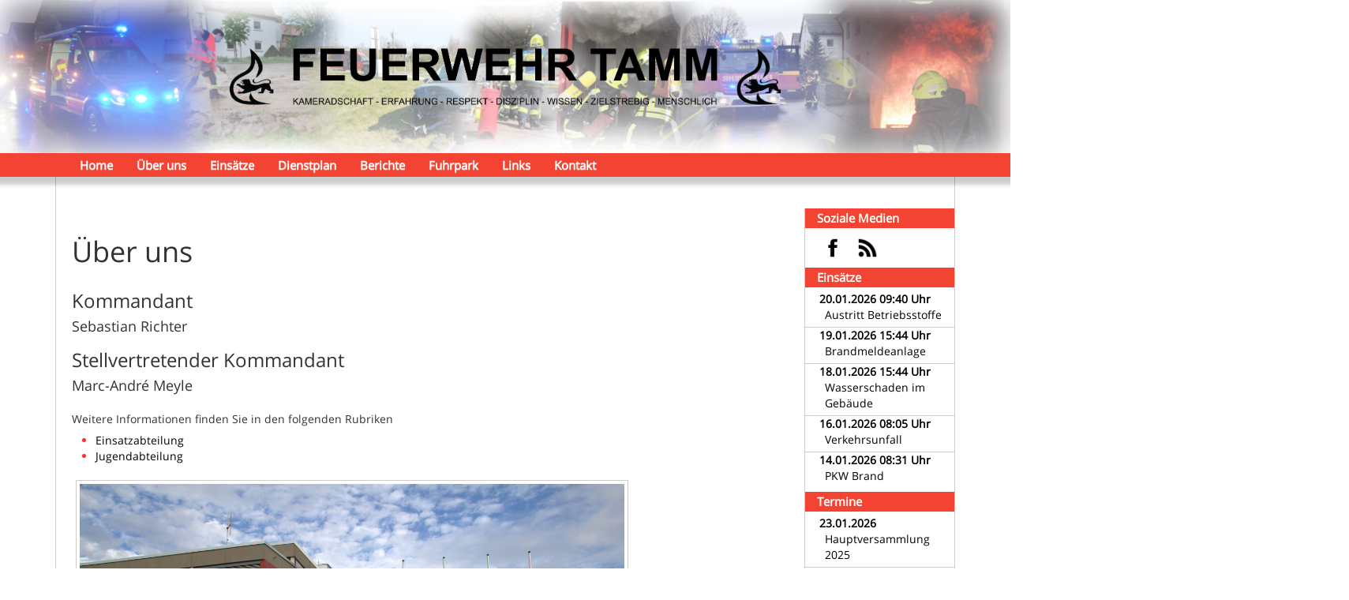

--- FILE ---
content_type: text/html; charset=UTF-8
request_url: https://www.feuerwehr-tamm.de/ueberuns
body_size: 12499
content:
<!DOCTYPE html>
<html lang="de">
    <head>
        <meta http-equiv="Content-Type" content="text/html; charset=utf-8" /><meta name="viewport" content="width=device-width, initial-scale=1">
<title>Freiwillige Feuerwehr Tamm</title>

<link href="/favicon.ico" type="image/x-icon" rel="icon"/><link href="/favicon.ico" type="image/x-icon" rel="shortcut icon"/><meta name="description" content="Aktuelle Informationen mit den letzten Einsätzen und Berichten der Freiwilligen Feuerwehr Tamm"/><link href="/feed.rss" type="application/rss+xml" rel="alternate" title="RSS Feed für feuerwehr-tamm.de"/><meta property="og:title" content="Feuerwehr Tamm"/><meta property="og:description" content="Aktuelle Informationen mit den letzten Einsätzen und Berichten"/><meta property="og:image" content="https://www.feuerwehr-tamm.de/img/fw_tamm.png"/><meta property="og:image:width" content="1280"/><meta property="og:image:height" content="720"/><meta property="fb:app_id" content="979958695468577"/><meta property="twitter:title" content="Feuerwehr Tamm"/><meta property="twitter:card" content="summary"/><meta property="twitter:description" content="Aktuelle Informationen mit den letzten Einsätzen und Berichten"/><meta property="twitter:image" content="https://www.feuerwehr-tamm.de/img/logo.png"/>
<link rel="apple-touch-icon" href="/img/logo.png"  type="image/png">
<link rel="mask-icon" href="/img/pinned-fire.svg" color="#dd4b39">
<link rel="fluid-icon" href="/img/logo.png">
<meta name="theme-color" content="#e92000">
<meta name="version" content="1-15-1">

<script>if (typeof module === 'object') {window.module = module; module = undefined;}</script>

<script type="text/javascript" src="/js/jquery.min.js?v3.2.1"></script>
	<link rel="stylesheet" type="text/css" href="/bootstrap/css/bootstrap.min.css?v3.3.7"/>
	<link rel="stylesheet" type="text/css" href="/bootstrap/css/bootstrap-theme.min.css?v3.3.7"/>
<script type="text/javascript" src="/bootstrap/js/bootstrap.min.js?v3.3.7"></script><script type="text/javascript" src="/smartphotojs/jquery-smartphoto.min.js?v1.0.1"></script><link rel="stylesheet" type="text/css" href="/smartphotojs/smartphoto.min.css?v1.0.1"/>
	<link rel="stylesheet" type="text/css" href="/css/dozen.css?v=0.1.0"/>
	<link rel="stylesheet" type="text/css" href="/css/fire.css?v=1-15-1"/>
	<link rel="stylesheet" type="text/css" href="/css/cards.css?v=1-15-1"/>
	<link rel="stylesheet" type="text/css" href="/css/tables.css?v=1-15-1"/>

	<script type="text/javascript" src="/js/tables.js?v=1-15-1"></script>
	<script type="text/javascript" src="/js/system.js?v=1-15-1"></script>

<script>if (window.module) module = window.module;</script>    </head>
    <body>
    
    	<div id="header">
			<a href="/interesse"><img src="/img/titel_web-2021.png" alt="Werbebanner" class="banner hidden-xs col-sm-12"/></a><a href="/interesse"><img src="/img/titel_mobil-2021.png" alt="Werbebanner" class="banner visible-xs col-xs-12"/></a>        </div>

        <div class="container">
        
            <div class="border">

                <!-- Navbar -->
                <nav class="navbar navbar-default" role="navigation">
	<div class="visible-xs" id="name">
		<a href="http://www.fwvbw.de/"><img src="/img/signet.gif" alt="Signet"></a>
		<a href="/">Feuerwehr Tamm</a>
	</div>
	<div class="navbar-header">
		<button type="button" class="navbar-toggle" data-toggle="collapse" data-target="#navbar">
			<span class="sr-only">Toggle navigation</span>
			<span class="icon-bar"></span>
			<span class="icon-bar"></span>
			<span class="icon-bar"></span>
		</button>
	</div>
	
	<div class="collapse navbar-collapse" id="navbar">

				
		<ul class="nav navbar-nav">
			<li><a href="/home">Home</a></li>
			<li class="dropdown">
				<a href="/ueberuns" class="dropdown-toggle" data-toggle="dropdown">Über uns <span class="caret visible-xs"></span></a>				<ul class="dropdown-menu">
					<!-- <li><a href="/geschichte">Geschichte</a></li> -->
					<li><a href="/mannschaft">Einsatzabteilung</a></li>
					<li><a href="http://jugendfeuerwehr-tamm.de">Jugendabteilung</a></li>
					<!-- <li><a href="/absturzsicherung">Absturzsicherung</a></li> -->
					<!-- li><a href="/partnerschaft">Partnerschaft Althofen</a></li -->
				</ul>
			</li>
			<li><a href="/einsatz">Einsätze</a></li>
			<li><a href="/dienstplan">Dienstplan</a></li>
			<li><a href="/bericht">Berichte</a></li>
			<li class="dropdown">
				<a href="/fahrzeuge" class="dropdown-toggle" data-toggle="dropdown">Fuhrpark <span class="caret visible-xs"></span></a>				<ul class="dropdown-menu">
					<li><a href="/fahrzeuge/10">KdoW</a></li>
					<li><a href="/fahrzeuge/17">MZF</a></li>
					<li><a href="/fahrzeuge/44">LF 20</a></li>
					<li><a href="/fahrzeuge/46">HLF 20</a></li>
					<li><a href="/fahrzeuge/74">GW-Logistik 2</a></li>
					<li><a href="/anhaenger">Schlauchanhänger</a></li>
					<li></li>
					
					<li class="dropdown-submenu">
                        <a href="/fahrzeuge">Im Aufbau <span class="caret visible-xs"></span></a>                        <ul class="dropdown-menu">
							<li><a href="/fahrzeuge/19">MTW</a></li>
							<li><a href="/hlf_neu">HLF</a></li>
                        </ul>
                    </li>
					
					<li class="dropdown-submenu">
                        <a href="/fahrzeuge">Außer Dienst <span class="caret visible-xs"></span></a>                        <ul class="dropdown-menu">
							<li><a href="/mtw_1_ad">MTW</a></li>
                            <li><a href="/kdow_ad">KdoW</a></li>
							<li><a href="/mtw_2">MTW 2</a></li>
                            <li><a href="/fahrzeuge/23">TLF 16/25</a></li>
                            <li><a href="/gwt">GW-Transport</a></li>
                        </ul>
                    </li>
				</ul>
			</li>
			<li><a href="/links">Links</a></li>
			<li class="dropdown">
				<a href="/kontakt" class="dropdown-toggle" data-toggle="dropdown">Kontakt <span class="caret visible-xs"></span></a>				<ul class="dropdown-menu">
					<li><a href="/interesse">Mitglied werden!</a></li>
				</ul>
			</li>
		</ul>
	</div><!-- /.navbar-collapse -->
</nav>    
                <div id="main" class="clearfix">

                    <!-- Mobilebar -->
                    <div id="mobile_bar" class="visible-xs">
    <div class="scroll">
        <ul>
            <li>Einsätze: </li>
            <li><a href="/einsatz/2026/7">20.01.2026 Austritt Betriebsstoffe</a></li><li><span class="glyphicon glyphicon-fire"></span></li><li><a href="/einsatz/2026/6">19.01.2026 Brandmeldeanlage</a></li><li><span class="glyphicon glyphicon-fire"></span></li><li><a href="/einsatz/2026/5">18.01.2026 Wasserschaden im Gebäude</a></li>        </ul>
    </div>
    <div class="scroll">
        <ul>
            <li>Termine: </li>
            <li><a href="/dienstplan" class="">23.01.2026 Hauptversammlung 2025</a></li><li><span class="glyphicon glyphicon-fire"></span></li><li><a href="/dienstplan" class="">27.01.2026 Atemschutz 1. Zug</a></li><li><span class="glyphicon glyphicon-fire"></span></li><li><a href="/dienstplan" class="">28.01.2026 2. Zug</a></li>        </ul>
    </div>
</div>
                    <div id="content" class="col-lg-10 col-md-9-half col-sm-8-three-quarter col-xs-12">
                                                <div class="col-xs-12">
	<h1>Über uns</h1>
</div>

<div class="col-xs-12 row">
	<div class="col-xs-12 col-sm-6">
		<h3>Kommandant</h3>
		<h4>
			Sebastian Richter
		</h4>
		
		<h3>Stellvertretender Kommandant</h3>
		<h4>
			Marc-André Meyle
		</h4>
	</div>
	<div class="col-xs-12 col-sm-6">
		<!-- Picture -->
	</div>
</div>

<div class="col-xs-12 block">
	<h5>Weitere Informationen finden Sie in den folgenden Rubriken</h5>
	<ul style="margin-left: 30px; color: #ff3333;">
		<!-- <li><a href="/geschichte">Geschichte</a></li> -->
    <li><a href="/mannschaft">Einsatzabteilung</a></li>
    <li><a href="/jugendabteilung">Jugendabteilung</a></li>
	</ul>
</div>

<div class="col-xs-12">
	<a class="bild_akt fwt_1" href="img/mannschaft/gesamt_20221016.jpg" title="Gesamt Wehr 2022">
	    <img src="img/mannschaft/gesamt_20221016.jpg">
	</a>
</div>
                    </div>
    
                    <!-- Sidebar -->
                    <div id="sidebar" class="col-lg-2 col-md-2-half col-sm-3-one-quarter hidden-xs">
						<div id="sb_social">
    <header>Soziale Medien</header>
    <ul>
        <li>
            <a href="https://facebook.com/FeuerwehrTamm" class="ic_facebook">
                <img src="/img/social-facebook.png" alt="Facebook">
            </a>
        </li>
        <li>
            <a href="/feed.rss" class="ic_rss">
                <img src="/img/social-rss.png" alt="RSS Feed">
            </a>
        </li>
	</ul>
</div>
<div id="sb_einsaetze">
	<header>
		Einsätze
	</header>
	<ul>
	    
            <li>
                <a href="/einsatz/2026/7">
                    <b>20.01.2026 09:40 Uhr</b><label>Austritt Betriebsstoffe</label>                </a>
            </li>
            
            <li>
                <a href="/einsatz/2026/6">
                    <b>19.01.2026 15:44 Uhr</b><label>Brandmeldeanlage</label>                </a>
            </li>
            
            <li>
                <a href="/einsatz/2026/5">
                    <b>18.01.2026 15:44 Uhr</b><label>Wasserschaden im Gebäude</label>                </a>
            </li>
            
            <li>
                <a href="/einsatz/2026/4">
                    <b>16.01.2026 08:05 Uhr</b><label>Verkehrsunfall</label>                </a>
            </li>
            
            <li>
                <a href="/einsatz/2026/3">
                    <b>14.01.2026 08:31 Uhr</b><label>PKW Brand</label>                </a>
            </li>
        	</ul>
</div>

<div id="sb_termine">
	<header>
		Termine
	</header>
	<ul>
	    
            <li>
                <a href="/dienstplan">
                    <b>23.01.2026</b><label>Hauptversammlung 2025</label>                </a>
            </li>
            
            <li>
                <a href="/dienstplan">
                    <b>27.01.2026</b><label>Atemschutz 1. Zug</label>                </a>
            </li>
            
            <li>
                <a href="/dienstplan">
                    <b>28.01.2026</b><label>2. Zug</label>                </a>
            </li>
            
            <li>
                <a href="/dienstplan">
                    <b>03.02.2026</b><label>1. Zug</label>                </a>
            </li>
            
            <li>
                <a href="/dienstplan">
                    <b>04.02.2026</b><label>Jugendfeuerwehr</label>                </a>
            </li>
        	</ul>
</div>					</div>
    
                </div>

                <div id="footer" class="col-xs-12">
                    <div class="col-xs-12 col-sm-6 col-md-5 col-md-offset-1 col-lg-4 col-lg-offset-2">
	<header>Kontakt zu uns</header>
	<b class="text-center">In dringenden Notfällen nutzen Sie bitte ausschließlich den europaweiten Notruf!</b>
	<div class="col-xs-12 contact_emergency">
		<i class="glyphicon glyphicon-earphone"></i>Notruf 112
	</div>
	<div class="col-xs-12 contact_adresse">
		<i class="glyphicon glyphicon-home"></i>Hauptstraße 33 <br> 71732 Tamm
	</div>
	<div class="col-xs-12 contact_email">
		<i class="glyphicon glyphicon-envelope"></i>E-Mail: <br> <a href="mailto:presse{@}feuerwehr-tamm.de">presse{@}feuerwehr-tamm.de</a>
	</div>
	<div class="col-xs-12 social">
        <a href="https://facebook.com/FeuerwehrTamm" class="facebook">
            <img src="/img/social-facebook_white.png" alt="Facebook">
        </a>
        <a href="/feed.rss" class="ic_rss">
            <img src="/img/social-rss_white.png" alt="RSS Feed">
        </a>
    </div>
</div>
<div class="col-xs-12 col-sm-6 col-md-5 col-lg-4" style="padding-left: 0;">
	<header>Unwetter&shy;warnungen</header>
	<a href="https://www.dwd.de/DE/wetter/warnungen_aktuell/warnlagebericht/baden-wuerttemberg/warnlage_baw_node.html" target="_blank">
		<img src="https://www.dwd.de/DWD/warnungen/warnapp/json/warning_map_baw.png?1769208247" alt="DWD Wettermap BW" width="100%">
		<img src="/img/Warnungen.png" alt="Legende" width="100%">
	</a>
</div>
<div class="col-xs-12 text-center" style="padding-top: 20px;">
	<a href="/impressum">Impressum</a> &bull; <a href="/datenschutz">Datenschutzerklärung</a> &bull; © 2026 Freiwillige Feuerwehr Tamm
</div>                </div>
                
            </div>

        </div>

    </body>
</html>

--- FILE ---
content_type: text/css
request_url: https://www.feuerwehr-tamm.de/css/dozen.css?v=0.1.0
body_size: 84251
content:
/**
 *	Sometimes even a dozen is not enough
 *	@author Andr3as
 *	@license MIT
 *	@version 0.1.0
 */
.container {
  margin-right: auto;
  margin-left: auto;
  padding-left: 15px;
  padding-right: 15px;
}

.container:before,
.container:after {
  content: " ";
  display: table;
}

.container:after {
  clear: both;
}

@media (min-width: 768px) {
  .container {
    width: 750px;
  }
}

@media (min-width: 992px) {
  .container {
    width: 970px;
  }
}

@media (min-width: 1200px) {
  .container {
    width: 1170px;
  }
}

.container-fluid {
  margin-right: auto;
  margin-left: auto;
  padding-left: 15px;
  padding-right: 15px;
}

.container-fluid:before,
.container-fluid:after {
  content: " ";
  display: table;
}

.container-fluid:after {
  clear: both;
}

.row {
  margin-left: -15px;
  margin-right: -15px;
}

.row:before,
.row:after {
  content: " ";
  display: table;
}

.row:after {
  clear: both;
}

.col-xs-1, .col-xs-1-one-quarter, .col-xs-1-one-third, .col-xs-1-two-quarter, .col-xs-1-half, .col-xs-1-two-third, .col-xs-1-three-quarter, .col-xs-2, .col-xs-2-one-quarter, .col-xs-2-one-third, .col-xs-2-two-quarter, .col-xs-2-half, .col-xs-2-two-third, .col-xs-2-three-quarter, .col-xs-3, .col-xs-3-one-quarter, .col-xs-3-one-third, .col-xs-3-two-quarter, .col-xs-3-half, .col-xs-3-two-third, .col-xs-3-three-quarter, .col-xs-4, .col-xs-4-one-quarter, .col-xs-4-one-third, .col-xs-4-two-quarter, .col-xs-4-half, .col-xs-4-two-third, .col-xs-4-three-quarter, .col-xs-5, .col-xs-5-one-quarter, .col-xs-5-one-third, .col-xs-5-two-quarter, .col-xs-5-half, .col-xs-5-two-third, .col-xs-5-three-quarter, .col-xs-6, .col-xs-6-one-quarter, .col-xs-6-one-third, .col-xs-6-two-quarter, .col-xs-6-half, .col-xs-6-two-third, .col-xs-6-three-quarter, .col-xs-7, .col-xs-7-one-quarter, .col-xs-7-one-third, .col-xs-7-two-quarter, .col-xs-7-half, .col-xs-7-two-third, .col-xs-7-three-quarter, .col-xs-8, .col-xs-8-one-quarter, .col-xs-8-one-third, .col-xs-8-two-quarter, .col-xs-8-half, .col-xs-8-two-third, .col-xs-8-three-quarter, .col-xs-9, .col-xs-9-one-quarter, .col-xs-9-one-third, .col-xs-9-two-quarter, .col-xs-9-half, .col-xs-9-two-third, .col-xs-9-three-quarter, .col-xs-10, .col-xs-10-one-quarter, .col-xs-10-one-third, .col-xs-10-two-quarter, .col-xs-10-half, .col-xs-10-two-third, .col-xs-10-three-quarter, .col-xs-11, .col-xs-11-one-quarter, .col-xs-11-one-third, .col-xs-11-two-quarter, .col-xs-11-half, .col-xs-11-two-third, .col-xs-11-three-quarter, .col-xs-12, .col-xs-12-one-quarter, .col-xs-12-one-third, .col-xs-12-two-quarter, .col-xs-12-half, .col-xs-12-two-third, .col-xs-12-three-quarter, .col-sm-1, .col-sm-1-one-quarter, .col-sm-1-one-third, .col-sm-1-two-quarter, .col-sm-1-half, .col-sm-1-two-third, .col-sm-1-three-quarter, .col-sm-2, .col-sm-2-one-quarter, .col-sm-2-one-third, .col-sm-2-two-quarter, .col-sm-2-half, .col-sm-2-two-third, .col-sm-2-three-quarter, .col-sm-3, .col-sm-3-one-quarter, .col-sm-3-one-third, .col-sm-3-two-quarter, .col-sm-3-half, .col-sm-3-two-third, .col-sm-3-three-quarter, .col-sm-4, .col-sm-4-one-quarter, .col-sm-4-one-third, .col-sm-4-two-quarter, .col-sm-4-half, .col-sm-4-two-third, .col-sm-4-three-quarter, .col-sm-5, .col-sm-5-one-quarter, .col-sm-5-one-third, .col-sm-5-two-quarter, .col-sm-5-half, .col-sm-5-two-third, .col-sm-5-three-quarter, .col-sm-6, .col-sm-6-one-quarter, .col-sm-6-one-third, .col-sm-6-two-quarter, .col-sm-6-half, .col-sm-6-two-third, .col-sm-6-three-quarter, .col-sm-7, .col-sm-7-one-quarter, .col-sm-7-one-third, .col-sm-7-two-quarter, .col-sm-7-half, .col-sm-7-two-third, .col-sm-7-three-quarter, .col-sm-8, .col-sm-8-one-quarter, .col-sm-8-one-third, .col-sm-8-two-quarter, .col-sm-8-half, .col-sm-8-two-third, .col-sm-8-three-quarter, .col-sm-9, .col-sm-9-one-quarter, .col-sm-9-one-third, .col-sm-9-two-quarter, .col-sm-9-half, .col-sm-9-two-third, .col-sm-9-three-quarter, .col-sm-10, .col-sm-10-one-quarter, .col-sm-10-one-third, .col-sm-10-two-quarter, .col-sm-10-half, .col-sm-10-two-third, .col-sm-10-three-quarter, .col-sm-11, .col-sm-11-one-quarter, .col-sm-11-one-third, .col-sm-11-two-quarter, .col-sm-11-half, .col-sm-11-two-third, .col-sm-11-three-quarter, .col-sm-12, .col-sm-12-one-quarter, .col-sm-12-one-third, .col-sm-12-two-quarter, .col-sm-12-half, .col-sm-12-two-third, .col-sm-12-three-quarter, .col-md-1, .col-md-1-one-quarter, .col-md-1-one-third, .col-md-1-two-quarter, .col-md-1-half, .col-md-1-two-third, .col-md-1-three-quarter, .col-md-2, .col-md-2-one-quarter, .col-md-2-one-third, .col-md-2-two-quarter, .col-md-2-half, .col-md-2-two-third, .col-md-2-three-quarter, .col-md-3, .col-md-3-one-quarter, .col-md-3-one-third, .col-md-3-two-quarter, .col-md-3-half, .col-md-3-two-third, .col-md-3-three-quarter, .col-md-4, .col-md-4-one-quarter, .col-md-4-one-third, .col-md-4-two-quarter, .col-md-4-half, .col-md-4-two-third, .col-md-4-three-quarter, .col-md-5, .col-md-5-one-quarter, .col-md-5-one-third, .col-md-5-two-quarter, .col-md-5-half, .col-md-5-two-third, .col-md-5-three-quarter, .col-md-6, .col-md-6-one-quarter, .col-md-6-one-third, .col-md-6-two-quarter, .col-md-6-half, .col-md-6-two-third, .col-md-6-three-quarter, .col-md-7, .col-md-7-one-quarter, .col-md-7-one-third, .col-md-7-two-quarter, .col-md-7-half, .col-md-7-two-third, .col-md-7-three-quarter, .col-md-8, .col-md-8-one-quarter, .col-md-8-one-third, .col-md-8-two-quarter, .col-md-8-half, .col-md-8-two-third, .col-md-8-three-quarter, .col-md-9, .col-md-9-one-quarter, .col-md-9-one-third, .col-md-9-two-quarter, .col-md-9-half, .col-md-9-two-third, .col-md-9-three-quarter, .col-md-10, .col-md-10-one-quarter, .col-md-10-one-third, .col-md-10-two-quarter, .col-md-10-half, .col-md-10-two-third, .col-md-10-three-quarter, .col-md-11, .col-md-11-one-quarter, .col-md-11-one-third, .col-md-11-two-quarter, .col-md-11-half, .col-md-11-two-third, .col-md-11-three-quarter, .col-md-12, .col-md-12-one-quarter, .col-md-12-one-third, .col-md-12-two-quarter, .col-md-12-half, .col-md-12-two-third, .col-md-12-three-quarter, .col-lg-1, .col-lg-1-one-quarter, .col-lg-1-one-third, .col-lg-1-two-quarter, .col-lg-1-half, .col-lg-1-two-third, .col-lg-1-three-quarter, .col-lg-2, .col-lg-2-one-quarter, .col-lg-2-one-third, .col-lg-2-two-quarter, .col-lg-2-half, .col-lg-2-two-third, .col-lg-2-three-quarter, .col-lg-3, .col-lg-3-one-quarter, .col-lg-3-one-third, .col-lg-3-two-quarter, .col-lg-3-half, .col-lg-3-two-third, .col-lg-3-three-quarter, .col-lg-4, .col-lg-4-one-quarter, .col-lg-4-one-third, .col-lg-4-two-quarter, .col-lg-4-half, .col-lg-4-two-third, .col-lg-4-three-quarter, .col-lg-5, .col-lg-5-one-quarter, .col-lg-5-one-third, .col-lg-5-two-quarter, .col-lg-5-half, .col-lg-5-two-third, .col-lg-5-three-quarter, .col-lg-6, .col-lg-6-one-quarter, .col-lg-6-one-third, .col-lg-6-two-quarter, .col-lg-6-half, .col-lg-6-two-third, .col-lg-6-three-quarter, .col-lg-7, .col-lg-7-one-quarter, .col-lg-7-one-third, .col-lg-7-two-quarter, .col-lg-7-half, .col-lg-7-two-third, .col-lg-7-three-quarter, .col-lg-8, .col-lg-8-one-quarter, .col-lg-8-one-third, .col-lg-8-two-quarter, .col-lg-8-half, .col-lg-8-two-third, .col-lg-8-three-quarter, .col-lg-9, .col-lg-9-one-quarter, .col-lg-9-one-third, .col-lg-9-two-quarter, .col-lg-9-half, .col-lg-9-two-third, .col-lg-9-three-quarter, .col-lg-10, .col-lg-10-one-quarter, .col-lg-10-one-third, .col-lg-10-two-quarter, .col-lg-10-half, .col-lg-10-two-third, .col-lg-10-three-quarter, .col-lg-11, .col-lg-11-one-quarter, .col-lg-11-one-third, .col-lg-11-two-quarter, .col-lg-11-half, .col-lg-11-two-third, .col-lg-11-three-quarter, .col-lg-12, .col-lg-12-one-quarter, .col-lg-12-one-third, .col-lg-12-two-quarter, .col-lg-12-half, .col-lg-12-two-third, .col-lg-12-three-quarter {
  position: relative;
  min-height: 1px;
  padding-left: 15px;
  padding-right: 15px;
}

.col-xs-1, .col-xs-1-one-quarter, .col-xs-1-one-third, .col-xs-1-two-quarter, .col-xs-1-half, .col-xs-1-two-third, .col-xs-1-three-quarter, .col-xs-2, .col-xs-2-one-quarter, .col-xs-2-one-third, .col-xs-2-two-quarter, .col-xs-2-half, .col-xs-2-two-third, .col-xs-2-three-quarter, .col-xs-3, .col-xs-3-one-quarter, .col-xs-3-one-third, .col-xs-3-two-quarter, .col-xs-3-half, .col-xs-3-two-third, .col-xs-3-three-quarter, .col-xs-4, .col-xs-4-one-quarter, .col-xs-4-one-third, .col-xs-4-two-quarter, .col-xs-4-half, .col-xs-4-two-third, .col-xs-4-three-quarter, .col-xs-5, .col-xs-5-one-quarter, .col-xs-5-one-third, .col-xs-5-two-quarter, .col-xs-5-half, .col-xs-5-two-third, .col-xs-5-three-quarter, .col-xs-6, .col-xs-6-one-quarter, .col-xs-6-one-third, .col-xs-6-two-quarter, .col-xs-6-half, .col-xs-6-two-third, .col-xs-6-three-quarter, .col-xs-7, .col-xs-7-one-quarter, .col-xs-7-one-third, .col-xs-7-two-quarter, .col-xs-7-half, .col-xs-7-two-third, .col-xs-7-three-quarter, .col-xs-8, .col-xs-8-one-quarter, .col-xs-8-one-third, .col-xs-8-two-quarter, .col-xs-8-half, .col-xs-8-two-third, .col-xs-8-three-quarter, .col-xs-9, .col-xs-9-one-quarter, .col-xs-9-one-third, .col-xs-9-two-quarter, .col-xs-9-half, .col-xs-9-two-third, .col-xs-9-three-quarter, .col-xs-10, .col-xs-10-one-quarter, .col-xs-10-one-third, .col-xs-10-two-quarter, .col-xs-10-half, .col-xs-10-two-third, .col-xs-10-three-quarter, .col-xs-11, .col-xs-11-one-quarter, .col-xs-11-one-third, .col-xs-11-two-quarter, .col-xs-11-half, .col-xs-11-two-third, .col-xs-11-three-quarter, .col-xs-12, .col-xs-12-one-quarter, .col-xs-12-one-third, .col-xs-12-two-quarter, .col-xs-12-half, .col-xs-12-two-third, .col-xs-12-three-quarter {
  float: left;
}

.col-xs-1 {
  width: 8.33333%;
}

.col-xs-1-one-quarter {
  width: 10.41667%;
}

.col-xs-1-one-third {
  width: 11.11111%;
}

.col-xs-1-two-quarter {
  width: 12.5%;
}

.col-xs-1-half {
  width: 12.5%;
}

.col-xs-1-two-third {
  width: 13.88889%;
}

.col-xs-1-three-quarter {
  width: 14.58333%;
}

.col-xs-2 {
  width: 16.66667%;
}

.col-xs-2-one-quarter {
  width: 18.75%;
}

.col-xs-2-one-third {
  width: 19.44444%;
}

.col-xs-2-two-quarter {
  width: 20.83333%;
}

.col-xs-2-half {
  width: 20.83333%;
}

.col-xs-2-two-third {
  width: 22.22222%;
}

.col-xs-2-three-quarter {
  width: 22.91667%;
}

.col-xs-3 {
  width: 25%;
}

.col-xs-3-one-quarter {
  width: 27.08333%;
}

.col-xs-3-one-third {
  width: 27.77778%;
}

.col-xs-3-two-quarter {
  width: 29.16667%;
}

.col-xs-3-half {
  width: 29.16667%;
}

.col-xs-3-two-third {
  width: 30.55556%;
}

.col-xs-3-three-quarter {
  width: 31.25%;
}

.col-xs-4 {
  width: 33.33333%;
}

.col-xs-4-one-quarter {
  width: 35.41667%;
}

.col-xs-4-one-third {
  width: 36.11111%;
}

.col-xs-4-two-quarter {
  width: 37.5%;
}

.col-xs-4-half {
  width: 37.5%;
}

.col-xs-4-two-third {
  width: 38.88889%;
}

.col-xs-4-three-quarter {
  width: 39.58333%;
}

.col-xs-5 {
  width: 41.66667%;
}

.col-xs-5-one-quarter {
  width: 43.75%;
}

.col-xs-5-one-third {
  width: 44.44444%;
}

.col-xs-5-two-quarter {
  width: 45.83333%;
}

.col-xs-5-half {
  width: 45.83333%;
}

.col-xs-5-two-third {
  width: 47.22222%;
}

.col-xs-5-three-quarter {
  width: 47.91667%;
}

.col-xs-6 {
  width: 50%;
}

.col-xs-6-one-quarter {
  width: 52.08333%;
}

.col-xs-6-one-third {
  width: 52.77778%;
}

.col-xs-6-two-quarter {
  width: 54.16667%;
}

.col-xs-6-half {
  width: 54.16667%;
}

.col-xs-6-two-third {
  width: 55.55556%;
}

.col-xs-6-three-quarter {
  width: 56.25%;
}

.col-xs-7 {
  width: 58.33333%;
}

.col-xs-7-one-quarter {
  width: 60.41667%;
}

.col-xs-7-one-third {
  width: 61.11111%;
}

.col-xs-7-two-quarter {
  width: 62.5%;
}

.col-xs-7-half {
  width: 62.5%;
}

.col-xs-7-two-third {
  width: 63.88889%;
}

.col-xs-7-three-quarter {
  width: 64.58333%;
}

.col-xs-8 {
  width: 66.66667%;
}

.col-xs-8-one-quarter {
  width: 68.75%;
}

.col-xs-8-one-third {
  width: 69.44444%;
}

.col-xs-8-two-quarter {
  width: 70.83333%;
}

.col-xs-8-half {
  width: 70.83333%;
}

.col-xs-8-two-third {
  width: 72.22222%;
}

.col-xs-8-three-quarter {
  width: 72.91667%;
}

.col-xs-9 {
  width: 75%;
}

.col-xs-9-one-quarter {
  width: 77.08333%;
}

.col-xs-9-one-third {
  width: 77.77778%;
}

.col-xs-9-two-quarter {
  width: 79.16667%;
}

.col-xs-9-half {
  width: 79.16667%;
}

.col-xs-9-two-third {
  width: 80.55556%;
}

.col-xs-9-three-quarter {
  width: 81.25%;
}

.col-xs-10 {
  width: 83.33333%;
}

.col-xs-10-one-quarter {
  width: 85.41667%;
}

.col-xs-10-one-third {
  width: 86.11111%;
}

.col-xs-10-two-quarter {
  width: 87.5%;
}

.col-xs-10-half {
  width: 87.5%;
}

.col-xs-10-two-third {
  width: 88.88889%;
}

.col-xs-10-three-quarter {
  width: 89.58333%;
}

.col-xs-11 {
  width: 91.66667%;
}

.col-xs-11-one-quarter {
  width: 93.75%;
}

.col-xs-11-one-third {
  width: 94.44444%;
}

.col-xs-11-two-quarter {
  width: 95.83333%;
}

.col-xs-11-half {
  width: 95.83333%;
}

.col-xs-11-two-third {
  width: 97.22222%;
}

.col-xs-11-three-quarter {
  width: 97.91667%;
}

.col-xs-12 {
  width: 100%;
}

.col-xs-pull-0 {
  right: auto;
}

.col-xs-pull-0-one-quarter {
  right: auto;
}

.col-xs-pull-0-one-third {
  right: auto;
}

.col-xs-pull-0-two-quarter {
  right: auto;
}

.col-xs-pull-0-half {
  right: auto;
}

.col-xs-pull-0-two-third {
  right: auto;
}

.col-xs-pull-0-three-quarter {
  right: auto;
}

.col-xs-pull-1 {
  right: 8.33333%;
}

.col-xs-pull-1-one-quarter {
  right: 10.41667%;
}

.col-xs-pull-1-one-third {
  right: 11.11111%;
}

.col-xs-pull-1-two-quarter {
  right: 12.5%;
}

.col-xs-pull-1-half {
  right: 12.5%;
}

.col-xs-pull-1-two-third {
  right: 13.88889%;
}

.col-xs-pull-1-three-quarter {
  right: 14.58333%;
}

.col-xs-pull-2 {
  right: 16.66667%;
}

.col-xs-pull-2-one-quarter {
  right: 18.75%;
}

.col-xs-pull-2-one-third {
  right: 19.44444%;
}

.col-xs-pull-2-two-quarter {
  right: 20.83333%;
}

.col-xs-pull-2-half {
  right: 20.83333%;
}

.col-xs-pull-2-two-third {
  right: 22.22222%;
}

.col-xs-pull-2-three-quarter {
  right: 22.91667%;
}

.col-xs-pull-3 {
  right: 25%;
}

.col-xs-pull-3-one-quarter {
  right: 27.08333%;
}

.col-xs-pull-3-one-third {
  right: 27.77778%;
}

.col-xs-pull-3-two-quarter {
  right: 29.16667%;
}

.col-xs-pull-3-half {
  right: 29.16667%;
}

.col-xs-pull-3-two-third {
  right: 30.55556%;
}

.col-xs-pull-3-three-quarter {
  right: 31.25%;
}

.col-xs-pull-4 {
  right: 33.33333%;
}

.col-xs-pull-4-one-quarter {
  right: 35.41667%;
}

.col-xs-pull-4-one-third {
  right: 36.11111%;
}

.col-xs-pull-4-two-quarter {
  right: 37.5%;
}

.col-xs-pull-4-half {
  right: 37.5%;
}

.col-xs-pull-4-two-third {
  right: 38.88889%;
}

.col-xs-pull-4-three-quarter {
  right: 39.58333%;
}

.col-xs-pull-5 {
  right: 41.66667%;
}

.col-xs-pull-5-one-quarter {
  right: 43.75%;
}

.col-xs-pull-5-one-third {
  right: 44.44444%;
}

.col-xs-pull-5-two-quarter {
  right: 45.83333%;
}

.col-xs-pull-5-half {
  right: 45.83333%;
}

.col-xs-pull-5-two-third {
  right: 47.22222%;
}

.col-xs-pull-5-three-quarter {
  right: 47.91667%;
}

.col-xs-pull-6 {
  right: 50%;
}

.col-xs-pull-6-one-quarter {
  right: 52.08333%;
}

.col-xs-pull-6-one-third {
  right: 52.77778%;
}

.col-xs-pull-6-two-quarter {
  right: 54.16667%;
}

.col-xs-pull-6-half {
  right: 54.16667%;
}

.col-xs-pull-6-two-third {
  right: 55.55556%;
}

.col-xs-pull-6-three-quarter {
  right: 56.25%;
}

.col-xs-pull-7 {
  right: 58.33333%;
}

.col-xs-pull-7-one-quarter {
  right: 60.41667%;
}

.col-xs-pull-7-one-third {
  right: 61.11111%;
}

.col-xs-pull-7-two-quarter {
  right: 62.5%;
}

.col-xs-pull-7-half {
  right: 62.5%;
}

.col-xs-pull-7-two-third {
  right: 63.88889%;
}

.col-xs-pull-7-three-quarter {
  right: 64.58333%;
}

.col-xs-pull-8 {
  right: 66.66667%;
}

.col-xs-pull-8-one-quarter {
  right: 68.75%;
}

.col-xs-pull-8-one-third {
  right: 69.44444%;
}

.col-xs-pull-8-two-quarter {
  right: 70.83333%;
}

.col-xs-pull-8-half {
  right: 70.83333%;
}

.col-xs-pull-8-two-third {
  right: 72.22222%;
}

.col-xs-pull-8-three-quarter {
  right: 72.91667%;
}

.col-xs-pull-9 {
  right: 75%;
}

.col-xs-pull-9-one-quarter {
  right: 77.08333%;
}

.col-xs-pull-9-one-third {
  right: 77.77778%;
}

.col-xs-pull-9-two-quarter {
  right: 79.16667%;
}

.col-xs-pull-9-half {
  right: 79.16667%;
}

.col-xs-pull-9-two-third {
  right: 80.55556%;
}

.col-xs-pull-9-three-quarter {
  right: 81.25%;
}

.col-xs-pull-10 {
  right: 83.33333%;
}

.col-xs-pull-10-one-quarter {
  right: 85.41667%;
}

.col-xs-pull-10-one-third {
  right: 86.11111%;
}

.col-xs-pull-10-two-quarter {
  right: 87.5%;
}

.col-xs-pull-10-half {
  right: 87.5%;
}

.col-xs-pull-10-two-third {
  right: 88.88889%;
}

.col-xs-pull-10-three-quarter {
  right: 89.58333%;
}

.col-xs-pull-11 {
  right: 91.66667%;
}

.col-xs-pull-11-one-quarter {
  right: 93.75%;
}

.col-xs-pull-11-one-third {
  right: 94.44444%;
}

.col-xs-pull-11-two-quarter {
  right: 95.83333%;
}

.col-xs-pull-11-half {
  right: 95.83333%;
}

.col-xs-pull-11-two-third {
  right: 97.22222%;
}

.col-xs-pull-11-three-quarter {
  right: 97.91667%;
}

.col-xs-pull-12 {
  right: 100%;
}

.col-xs-push-0 {
  left: auto;
}

.col-xs-push-0-one-quarter {
  left: auto;
}

.col-xs-push-0-one-third {
  left: auto;
}

.col-xs-push-0-two-quarter {
  left: auto;
}

.col-xs-push-0-half {
  left: auto;
}

.col-xs-push-0-two-third {
  left: auto;
}

.col-xs-push-0-three-quarter {
  left: auto;
}

.col-xs-push-1 {
  left: 8.33333%;
}

.col-xs-push-1-one-quarter {
  left: 10.41667%;
}

.col-xs-push-1-one-third {
  left: 11.11111%;
}

.col-xs-push-1-two-quarter {
  left: 12.5%;
}

.col-xs-push-1-half {
  left: 12.5%;
}

.col-xs-push-1-two-third {
  left: 13.88889%;
}

.col-xs-push-1-three-quarter {
  left: 14.58333%;
}

.col-xs-push-2 {
  left: 16.66667%;
}

.col-xs-push-2-one-quarter {
  left: 18.75%;
}

.col-xs-push-2-one-third {
  left: 19.44444%;
}

.col-xs-push-2-two-quarter {
  left: 20.83333%;
}

.col-xs-push-2-half {
  left: 20.83333%;
}

.col-xs-push-2-two-third {
  left: 22.22222%;
}

.col-xs-push-2-three-quarter {
  left: 22.91667%;
}

.col-xs-push-3 {
  left: 25%;
}

.col-xs-push-3-one-quarter {
  left: 27.08333%;
}

.col-xs-push-3-one-third {
  left: 27.77778%;
}

.col-xs-push-3-two-quarter {
  left: 29.16667%;
}

.col-xs-push-3-half {
  left: 29.16667%;
}

.col-xs-push-3-two-third {
  left: 30.55556%;
}

.col-xs-push-3-three-quarter {
  left: 31.25%;
}

.col-xs-push-4 {
  left: 33.33333%;
}

.col-xs-push-4-one-quarter {
  left: 35.41667%;
}

.col-xs-push-4-one-third {
  left: 36.11111%;
}

.col-xs-push-4-two-quarter {
  left: 37.5%;
}

.col-xs-push-4-half {
  left: 37.5%;
}

.col-xs-push-4-two-third {
  left: 38.88889%;
}

.col-xs-push-4-three-quarter {
  left: 39.58333%;
}

.col-xs-push-5 {
  left: 41.66667%;
}

.col-xs-push-5-one-quarter {
  left: 43.75%;
}

.col-xs-push-5-one-third {
  left: 44.44444%;
}

.col-xs-push-5-two-quarter {
  left: 45.83333%;
}

.col-xs-push-5-half {
  left: 45.83333%;
}

.col-xs-push-5-two-third {
  left: 47.22222%;
}

.col-xs-push-5-three-quarter {
  left: 47.91667%;
}

.col-xs-push-6 {
  left: 50%;
}

.col-xs-push-6-one-quarter {
  left: 52.08333%;
}

.col-xs-push-6-one-third {
  left: 52.77778%;
}

.col-xs-push-6-two-quarter {
  left: 54.16667%;
}

.col-xs-push-6-half {
  left: 54.16667%;
}

.col-xs-push-6-two-third {
  left: 55.55556%;
}

.col-xs-push-6-three-quarter {
  left: 56.25%;
}

.col-xs-push-7 {
  left: 58.33333%;
}

.col-xs-push-7-one-quarter {
  left: 60.41667%;
}

.col-xs-push-7-one-third {
  left: 61.11111%;
}

.col-xs-push-7-two-quarter {
  left: 62.5%;
}

.col-xs-push-7-half {
  left: 62.5%;
}

.col-xs-push-7-two-third {
  left: 63.88889%;
}

.col-xs-push-7-three-quarter {
  left: 64.58333%;
}

.col-xs-push-8 {
  left: 66.66667%;
}

.col-xs-push-8-one-quarter {
  left: 68.75%;
}

.col-xs-push-8-one-third {
  left: 69.44444%;
}

.col-xs-push-8-two-quarter {
  left: 70.83333%;
}

.col-xs-push-8-half {
  left: 70.83333%;
}

.col-xs-push-8-two-third {
  left: 72.22222%;
}

.col-xs-push-8-three-quarter {
  left: 72.91667%;
}

.col-xs-push-9 {
  left: 75%;
}

.col-xs-push-9-one-quarter {
  left: 77.08333%;
}

.col-xs-push-9-one-third {
  left: 77.77778%;
}

.col-xs-push-9-two-quarter {
  left: 79.16667%;
}

.col-xs-push-9-half {
  left: 79.16667%;
}

.col-xs-push-9-two-third {
  left: 80.55556%;
}

.col-xs-push-9-three-quarter {
  left: 81.25%;
}

.col-xs-push-10 {
  left: 83.33333%;
}

.col-xs-push-10-one-quarter {
  left: 85.41667%;
}

.col-xs-push-10-one-third {
  left: 86.11111%;
}

.col-xs-push-10-two-quarter {
  left: 87.5%;
}

.col-xs-push-10-half {
  left: 87.5%;
}

.col-xs-push-10-two-third {
  left: 88.88889%;
}

.col-xs-push-10-three-quarter {
  left: 89.58333%;
}

.col-xs-push-11 {
  left: 91.66667%;
}

.col-xs-push-11-one-quarter {
  left: 93.75%;
}

.col-xs-push-11-one-third {
  left: 94.44444%;
}

.col-xs-push-11-two-quarter {
  left: 95.83333%;
}

.col-xs-push-11-half {
  left: 95.83333%;
}

.col-xs-push-11-two-third {
  left: 97.22222%;
}

.col-xs-push-11-three-quarter {
  left: 97.91667%;
}

.col-xs-push-12 {
  left: 100%;
}

.col-xs-offset-0 {
  margin-left: 0%;
}

.col-xs-offset-0-one-quarter {
  margin-left: 2.08333%;
}

.col-xs-offset-0-one-third {
  margin-left: 2.77778%;
}

.col-xs-offset-0-two-quarter {
  margin-left: 4.16667%;
}

.col-xs-offset-0-half {
  margin-left: 4.16667%;
}

.col-xs-offset-0-two-third {
  margin-left: 5.55556%;
}

.col-xs-offset-0-three-quarter {
  margin-left: 6.25%;
}

.col-xs-offset-1 {
  margin-left: 8.33333%;
}

.col-xs-offset-1-one-quarter {
  margin-left: 10.41667%;
}

.col-xs-offset-1-one-third {
  margin-left: 11.11111%;
}

.col-xs-offset-1-two-quarter {
  margin-left: 12.5%;
}

.col-xs-offset-1-half {
  margin-left: 12.5%;
}

.col-xs-offset-1-two-third {
  margin-left: 13.88889%;
}

.col-xs-offset-1-three-quarter {
  margin-left: 14.58333%;
}

.col-xs-offset-2 {
  margin-left: 16.66667%;
}

.col-xs-offset-2-one-quarter {
  margin-left: 18.75%;
}

.col-xs-offset-2-one-third {
  margin-left: 19.44444%;
}

.col-xs-offset-2-two-quarter {
  margin-left: 20.83333%;
}

.col-xs-offset-2-half {
  margin-left: 20.83333%;
}

.col-xs-offset-2-two-third {
  margin-left: 22.22222%;
}

.col-xs-offset-2-three-quarter {
  margin-left: 22.91667%;
}

.col-xs-offset-3 {
  margin-left: 25%;
}

.col-xs-offset-3-one-quarter {
  margin-left: 27.08333%;
}

.col-xs-offset-3-one-third {
  margin-left: 27.77778%;
}

.col-xs-offset-3-two-quarter {
  margin-left: 29.16667%;
}

.col-xs-offset-3-half {
  margin-left: 29.16667%;
}

.col-xs-offset-3-two-third {
  margin-left: 30.55556%;
}

.col-xs-offset-3-three-quarter {
  margin-left: 31.25%;
}

.col-xs-offset-4 {
  margin-left: 33.33333%;
}

.col-xs-offset-4-one-quarter {
  margin-left: 35.41667%;
}

.col-xs-offset-4-one-third {
  margin-left: 36.11111%;
}

.col-xs-offset-4-two-quarter {
  margin-left: 37.5%;
}

.col-xs-offset-4-half {
  margin-left: 37.5%;
}

.col-xs-offset-4-two-third {
  margin-left: 38.88889%;
}

.col-xs-offset-4-three-quarter {
  margin-left: 39.58333%;
}

.col-xs-offset-5 {
  margin-left: 41.66667%;
}

.col-xs-offset-5-one-quarter {
  margin-left: 43.75%;
}

.col-xs-offset-5-one-third {
  margin-left: 44.44444%;
}

.col-xs-offset-5-two-quarter {
  margin-left: 45.83333%;
}

.col-xs-offset-5-half {
  margin-left: 45.83333%;
}

.col-xs-offset-5-two-third {
  margin-left: 47.22222%;
}

.col-xs-offset-5-three-quarter {
  margin-left: 47.91667%;
}

.col-xs-offset-6 {
  margin-left: 50%;
}

.col-xs-offset-6-one-quarter {
  margin-left: 52.08333%;
}

.col-xs-offset-6-one-third {
  margin-left: 52.77778%;
}

.col-xs-offset-6-two-quarter {
  margin-left: 54.16667%;
}

.col-xs-offset-6-half {
  margin-left: 54.16667%;
}

.col-xs-offset-6-two-third {
  margin-left: 55.55556%;
}

.col-xs-offset-6-three-quarter {
  margin-left: 56.25%;
}

.col-xs-offset-7 {
  margin-left: 58.33333%;
}

.col-xs-offset-7-one-quarter {
  margin-left: 60.41667%;
}

.col-xs-offset-7-one-third {
  margin-left: 61.11111%;
}

.col-xs-offset-7-two-quarter {
  margin-left: 62.5%;
}

.col-xs-offset-7-half {
  margin-left: 62.5%;
}

.col-xs-offset-7-two-third {
  margin-left: 63.88889%;
}

.col-xs-offset-7-three-quarter {
  margin-left: 64.58333%;
}

.col-xs-offset-8 {
  margin-left: 66.66667%;
}

.col-xs-offset-8-one-quarter {
  margin-left: 68.75%;
}

.col-xs-offset-8-one-third {
  margin-left: 69.44444%;
}

.col-xs-offset-8-two-quarter {
  margin-left: 70.83333%;
}

.col-xs-offset-8-half {
  margin-left: 70.83333%;
}

.col-xs-offset-8-two-third {
  margin-left: 72.22222%;
}

.col-xs-offset-8-three-quarter {
  margin-left: 72.91667%;
}

.col-xs-offset-9 {
  margin-left: 75%;
}

.col-xs-offset-9-one-quarter {
  margin-left: 77.08333%;
}

.col-xs-offset-9-one-third {
  margin-left: 77.77778%;
}

.col-xs-offset-9-two-quarter {
  margin-left: 79.16667%;
}

.col-xs-offset-9-half {
  margin-left: 79.16667%;
}

.col-xs-offset-9-two-third {
  margin-left: 80.55556%;
}

.col-xs-offset-9-three-quarter {
  margin-left: 81.25%;
}

.col-xs-offset-10 {
  margin-left: 83.33333%;
}

.col-xs-offset-10-one-quarter {
  margin-left: 85.41667%;
}

.col-xs-offset-10-one-third {
  margin-left: 86.11111%;
}

.col-xs-offset-10-two-quarter {
  margin-left: 87.5%;
}

.col-xs-offset-10-half {
  margin-left: 87.5%;
}

.col-xs-offset-10-two-third {
  margin-left: 88.88889%;
}

.col-xs-offset-10-three-quarter {
  margin-left: 89.58333%;
}

.col-xs-offset-11 {
  margin-left: 91.66667%;
}

.col-xs-offset-11-one-quarter {
  margin-left: 93.75%;
}

.col-xs-offset-11-one-third {
  margin-left: 94.44444%;
}

.col-xs-offset-11-two-quarter {
  margin-left: 95.83333%;
}

.col-xs-offset-11-half {
  margin-left: 95.83333%;
}

.col-xs-offset-11-two-third {
  margin-left: 97.22222%;
}

.col-xs-offset-11-three-quarter {
  margin-left: 97.91667%;
}

.col-xs-offset-12 {
  margin-left: 100%;
}

@media (min-width: 768px) {
  .col-sm-1, .col-sm-1-one-quarter, .col-sm-1-one-third, .col-sm-1-two-quarter, .col-sm-1-half, .col-sm-1-two-third, .col-sm-1-three-quarter, .col-sm-2, .col-sm-2-one-quarter, .col-sm-2-one-third, .col-sm-2-two-quarter, .col-sm-2-half, .col-sm-2-two-third, .col-sm-2-three-quarter, .col-sm-3, .col-sm-3-one-quarter, .col-sm-3-one-third, .col-sm-3-two-quarter, .col-sm-3-half, .col-sm-3-two-third, .col-sm-3-three-quarter, .col-sm-4, .col-sm-4-one-quarter, .col-sm-4-one-third, .col-sm-4-two-quarter, .col-sm-4-half, .col-sm-4-two-third, .col-sm-4-three-quarter, .col-sm-5, .col-sm-5-one-quarter, .col-sm-5-one-third, .col-sm-5-two-quarter, .col-sm-5-half, .col-sm-5-two-third, .col-sm-5-three-quarter, .col-sm-6, .col-sm-6-one-quarter, .col-sm-6-one-third, .col-sm-6-two-quarter, .col-sm-6-half, .col-sm-6-two-third, .col-sm-6-three-quarter, .col-sm-7, .col-sm-7-one-quarter, .col-sm-7-one-third, .col-sm-7-two-quarter, .col-sm-7-half, .col-sm-7-two-third, .col-sm-7-three-quarter, .col-sm-8, .col-sm-8-one-quarter, .col-sm-8-one-third, .col-sm-8-two-quarter, .col-sm-8-half, .col-sm-8-two-third, .col-sm-8-three-quarter, .col-sm-9, .col-sm-9-one-quarter, .col-sm-9-one-third, .col-sm-9-two-quarter, .col-sm-9-half, .col-sm-9-two-third, .col-sm-9-three-quarter, .col-sm-10, .col-sm-10-one-quarter, .col-sm-10-one-third, .col-sm-10-two-quarter, .col-sm-10-half, .col-sm-10-two-third, .col-sm-10-three-quarter, .col-sm-11, .col-sm-11-one-quarter, .col-sm-11-one-third, .col-sm-11-two-quarter, .col-sm-11-half, .col-sm-11-two-third, .col-sm-11-three-quarter, .col-sm-12, .col-sm-12-one-quarter, .col-sm-12-one-third, .col-sm-12-two-quarter, .col-sm-12-half, .col-sm-12-two-third, .col-sm-12-three-quarter {
    float: left;
  }
  .col-sm-1 {
    width: 8.33333%;
  }
  .col-sm-1-one-quarter {
    width: 10.41667%;
  }
  .col-sm-1-one-third {
    width: 11.11111%;
  }
  .col-sm-1-two-quarter {
    width: 12.5%;
  }
  .col-sm-1-half {
    width: 12.5%;
  }
  .col-sm-1-two-third {
    width: 13.88889%;
  }
  .col-sm-1-three-quarter {
    width: 14.58333%;
  }
  .col-sm-2 {
    width: 16.66667%;
  }
  .col-sm-2-one-quarter {
    width: 18.75%;
  }
  .col-sm-2-one-third {
    width: 19.44444%;
  }
  .col-sm-2-two-quarter {
    width: 20.83333%;
  }
  .col-sm-2-half {
    width: 20.83333%;
  }
  .col-sm-2-two-third {
    width: 22.22222%;
  }
  .col-sm-2-three-quarter {
    width: 22.91667%;
  }
  .col-sm-3 {
    width: 25%;
  }
  .col-sm-3-one-quarter {
    width: 27.08333%;
  }
  .col-sm-3-one-third {
    width: 27.77778%;
  }
  .col-sm-3-two-quarter {
    width: 29.16667%;
  }
  .col-sm-3-half {
    width: 29.16667%;
  }
  .col-sm-3-two-third {
    width: 30.55556%;
  }
  .col-sm-3-three-quarter {
    width: 31.25%;
  }
  .col-sm-4 {
    width: 33.33333%;
  }
  .col-sm-4-one-quarter {
    width: 35.41667%;
  }
  .col-sm-4-one-third {
    width: 36.11111%;
  }
  .col-sm-4-two-quarter {
    width: 37.5%;
  }
  .col-sm-4-half {
    width: 37.5%;
  }
  .col-sm-4-two-third {
    width: 38.88889%;
  }
  .col-sm-4-three-quarter {
    width: 39.58333%;
  }
  .col-sm-5 {
    width: 41.66667%;
  }
  .col-sm-5-one-quarter {
    width: 43.75%;
  }
  .col-sm-5-one-third {
    width: 44.44444%;
  }
  .col-sm-5-two-quarter {
    width: 45.83333%;
  }
  .col-sm-5-half {
    width: 45.83333%;
  }
  .col-sm-5-two-third {
    width: 47.22222%;
  }
  .col-sm-5-three-quarter {
    width: 47.91667%;
  }
  .col-sm-6 {
    width: 50%;
  }
  .col-sm-6-one-quarter {
    width: 52.08333%;
  }
  .col-sm-6-one-third {
    width: 52.77778%;
  }
  .col-sm-6-two-quarter {
    width: 54.16667%;
  }
  .col-sm-6-half {
    width: 54.16667%;
  }
  .col-sm-6-two-third {
    width: 55.55556%;
  }
  .col-sm-6-three-quarter {
    width: 56.25%;
  }
  .col-sm-7 {
    width: 58.33333%;
  }
  .col-sm-7-one-quarter {
    width: 60.41667%;
  }
  .col-sm-7-one-third {
    width: 61.11111%;
  }
  .col-sm-7-two-quarter {
    width: 62.5%;
  }
  .col-sm-7-half {
    width: 62.5%;
  }
  .col-sm-7-two-third {
    width: 63.88889%;
  }
  .col-sm-7-three-quarter {
    width: 64.58333%;
  }
  .col-sm-8 {
    width: 66.66667%;
  }
  .col-sm-8-one-quarter {
    width: 68.75%;
  }
  .col-sm-8-one-third {
    width: 69.44444%;
  }
  .col-sm-8-two-quarter {
    width: 70.83333%;
  }
  .col-sm-8-half {
    width: 70.83333%;
  }
  .col-sm-8-two-third {
    width: 72.22222%;
  }
  .col-sm-8-three-quarter {
    width: 72.91667%;
  }
  .col-sm-9 {
    width: 75%;
  }
  .col-sm-9-one-quarter {
    width: 77.08333%;
  }
  .col-sm-9-one-third {
    width: 77.77778%;
  }
  .col-sm-9-two-quarter {
    width: 79.16667%;
  }
  .col-sm-9-half {
    width: 79.16667%;
  }
  .col-sm-9-two-third {
    width: 80.55556%;
  }
  .col-sm-9-three-quarter {
    width: 81.25%;
  }
  .col-sm-10 {
    width: 83.33333%;
  }
  .col-sm-10-one-quarter {
    width: 85.41667%;
  }
  .col-sm-10-one-third {
    width: 86.11111%;
  }
  .col-sm-10-two-quarter {
    width: 87.5%;
  }
  .col-sm-10-half {
    width: 87.5%;
  }
  .col-sm-10-two-third {
    width: 88.88889%;
  }
  .col-sm-10-three-quarter {
    width: 89.58333%;
  }
  .col-sm-11 {
    width: 91.66667%;
  }
  .col-sm-11-one-quarter {
    width: 93.75%;
  }
  .col-sm-11-one-third {
    width: 94.44444%;
  }
  .col-sm-11-two-quarter {
    width: 95.83333%;
  }
  .col-sm-11-half {
    width: 95.83333%;
  }
  .col-sm-11-two-third {
    width: 97.22222%;
  }
  .col-sm-11-three-quarter {
    width: 97.91667%;
  }
  .col-sm-12 {
    width: 100%;
  }
  .col-sm-pull-0 {
    right: auto;
  }
  .col-sm-pull-0-one-quarter {
    right: auto;
  }
  .col-sm-pull-0-one-third {
    right: auto;
  }
  .col-sm-pull-0-two-quarter {
    right: auto;
  }
  .col-sm-pull-0-half {
    right: auto;
  }
  .col-sm-pull-0-two-third {
    right: auto;
  }
  .col-sm-pull-0-three-quarter {
    right: auto;
  }
  .col-sm-pull-1 {
    right: 8.33333%;
  }
  .col-sm-pull-1-one-quarter {
    right: 10.41667%;
  }
  .col-sm-pull-1-one-third {
    right: 11.11111%;
  }
  .col-sm-pull-1-two-quarter {
    right: 12.5%;
  }
  .col-sm-pull-1-half {
    right: 12.5%;
  }
  .col-sm-pull-1-two-third {
    right: 13.88889%;
  }
  .col-sm-pull-1-three-quarter {
    right: 14.58333%;
  }
  .col-sm-pull-2 {
    right: 16.66667%;
  }
  .col-sm-pull-2-one-quarter {
    right: 18.75%;
  }
  .col-sm-pull-2-one-third {
    right: 19.44444%;
  }
  .col-sm-pull-2-two-quarter {
    right: 20.83333%;
  }
  .col-sm-pull-2-half {
    right: 20.83333%;
  }
  .col-sm-pull-2-two-third {
    right: 22.22222%;
  }
  .col-sm-pull-2-three-quarter {
    right: 22.91667%;
  }
  .col-sm-pull-3 {
    right: 25%;
  }
  .col-sm-pull-3-one-quarter {
    right: 27.08333%;
  }
  .col-sm-pull-3-one-third {
    right: 27.77778%;
  }
  .col-sm-pull-3-two-quarter {
    right: 29.16667%;
  }
  .col-sm-pull-3-half {
    right: 29.16667%;
  }
  .col-sm-pull-3-two-third {
    right: 30.55556%;
  }
  .col-sm-pull-3-three-quarter {
    right: 31.25%;
  }
  .col-sm-pull-4 {
    right: 33.33333%;
  }
  .col-sm-pull-4-one-quarter {
    right: 35.41667%;
  }
  .col-sm-pull-4-one-third {
    right: 36.11111%;
  }
  .col-sm-pull-4-two-quarter {
    right: 37.5%;
  }
  .col-sm-pull-4-half {
    right: 37.5%;
  }
  .col-sm-pull-4-two-third {
    right: 38.88889%;
  }
  .col-sm-pull-4-three-quarter {
    right: 39.58333%;
  }
  .col-sm-pull-5 {
    right: 41.66667%;
  }
  .col-sm-pull-5-one-quarter {
    right: 43.75%;
  }
  .col-sm-pull-5-one-third {
    right: 44.44444%;
  }
  .col-sm-pull-5-two-quarter {
    right: 45.83333%;
  }
  .col-sm-pull-5-half {
    right: 45.83333%;
  }
  .col-sm-pull-5-two-third {
    right: 47.22222%;
  }
  .col-sm-pull-5-three-quarter {
    right: 47.91667%;
  }
  .col-sm-pull-6 {
    right: 50%;
  }
  .col-sm-pull-6-one-quarter {
    right: 52.08333%;
  }
  .col-sm-pull-6-one-third {
    right: 52.77778%;
  }
  .col-sm-pull-6-two-quarter {
    right: 54.16667%;
  }
  .col-sm-pull-6-half {
    right: 54.16667%;
  }
  .col-sm-pull-6-two-third {
    right: 55.55556%;
  }
  .col-sm-pull-6-three-quarter {
    right: 56.25%;
  }
  .col-sm-pull-7 {
    right: 58.33333%;
  }
  .col-sm-pull-7-one-quarter {
    right: 60.41667%;
  }
  .col-sm-pull-7-one-third {
    right: 61.11111%;
  }
  .col-sm-pull-7-two-quarter {
    right: 62.5%;
  }
  .col-sm-pull-7-half {
    right: 62.5%;
  }
  .col-sm-pull-7-two-third {
    right: 63.88889%;
  }
  .col-sm-pull-7-three-quarter {
    right: 64.58333%;
  }
  .col-sm-pull-8 {
    right: 66.66667%;
  }
  .col-sm-pull-8-one-quarter {
    right: 68.75%;
  }
  .col-sm-pull-8-one-third {
    right: 69.44444%;
  }
  .col-sm-pull-8-two-quarter {
    right: 70.83333%;
  }
  .col-sm-pull-8-half {
    right: 70.83333%;
  }
  .col-sm-pull-8-two-third {
    right: 72.22222%;
  }
  .col-sm-pull-8-three-quarter {
    right: 72.91667%;
  }
  .col-sm-pull-9 {
    right: 75%;
  }
  .col-sm-pull-9-one-quarter {
    right: 77.08333%;
  }
  .col-sm-pull-9-one-third {
    right: 77.77778%;
  }
  .col-sm-pull-9-two-quarter {
    right: 79.16667%;
  }
  .col-sm-pull-9-half {
    right: 79.16667%;
  }
  .col-sm-pull-9-two-third {
    right: 80.55556%;
  }
  .col-sm-pull-9-three-quarter {
    right: 81.25%;
  }
  .col-sm-pull-10 {
    right: 83.33333%;
  }
  .col-sm-pull-10-one-quarter {
    right: 85.41667%;
  }
  .col-sm-pull-10-one-third {
    right: 86.11111%;
  }
  .col-sm-pull-10-two-quarter {
    right: 87.5%;
  }
  .col-sm-pull-10-half {
    right: 87.5%;
  }
  .col-sm-pull-10-two-third {
    right: 88.88889%;
  }
  .col-sm-pull-10-three-quarter {
    right: 89.58333%;
  }
  .col-sm-pull-11 {
    right: 91.66667%;
  }
  .col-sm-pull-11-one-quarter {
    right: 93.75%;
  }
  .col-sm-pull-11-one-third {
    right: 94.44444%;
  }
  .col-sm-pull-11-two-quarter {
    right: 95.83333%;
  }
  .col-sm-pull-11-half {
    right: 95.83333%;
  }
  .col-sm-pull-11-two-third {
    right: 97.22222%;
  }
  .col-sm-pull-11-three-quarter {
    right: 97.91667%;
  }
  .col-sm-pull-12 {
    right: 100%;
  }
  .col-sm-push-0 {
    left: auto;
  }
  .col-sm-push-0-one-quarter {
    left: auto;
  }
  .col-sm-push-0-one-third {
    left: auto;
  }
  .col-sm-push-0-two-quarter {
    left: auto;
  }
  .col-sm-push-0-half {
    left: auto;
  }
  .col-sm-push-0-two-third {
    left: auto;
  }
  .col-sm-push-0-three-quarter {
    left: auto;
  }
  .col-sm-push-1 {
    left: 8.33333%;
  }
  .col-sm-push-1-one-quarter {
    left: 10.41667%;
  }
  .col-sm-push-1-one-third {
    left: 11.11111%;
  }
  .col-sm-push-1-two-quarter {
    left: 12.5%;
  }
  .col-sm-push-1-half {
    left: 12.5%;
  }
  .col-sm-push-1-two-third {
    left: 13.88889%;
  }
  .col-sm-push-1-three-quarter {
    left: 14.58333%;
  }
  .col-sm-push-2 {
    left: 16.66667%;
  }
  .col-sm-push-2-one-quarter {
    left: 18.75%;
  }
  .col-sm-push-2-one-third {
    left: 19.44444%;
  }
  .col-sm-push-2-two-quarter {
    left: 20.83333%;
  }
  .col-sm-push-2-half {
    left: 20.83333%;
  }
  .col-sm-push-2-two-third {
    left: 22.22222%;
  }
  .col-sm-push-2-three-quarter {
    left: 22.91667%;
  }
  .col-sm-push-3 {
    left: 25%;
  }
  .col-sm-push-3-one-quarter {
    left: 27.08333%;
  }
  .col-sm-push-3-one-third {
    left: 27.77778%;
  }
  .col-sm-push-3-two-quarter {
    left: 29.16667%;
  }
  .col-sm-push-3-half {
    left: 29.16667%;
  }
  .col-sm-push-3-two-third {
    left: 30.55556%;
  }
  .col-sm-push-3-three-quarter {
    left: 31.25%;
  }
  .col-sm-push-4 {
    left: 33.33333%;
  }
  .col-sm-push-4-one-quarter {
    left: 35.41667%;
  }
  .col-sm-push-4-one-third {
    left: 36.11111%;
  }
  .col-sm-push-4-two-quarter {
    left: 37.5%;
  }
  .col-sm-push-4-half {
    left: 37.5%;
  }
  .col-sm-push-4-two-third {
    left: 38.88889%;
  }
  .col-sm-push-4-three-quarter {
    left: 39.58333%;
  }
  .col-sm-push-5 {
    left: 41.66667%;
  }
  .col-sm-push-5-one-quarter {
    left: 43.75%;
  }
  .col-sm-push-5-one-third {
    left: 44.44444%;
  }
  .col-sm-push-5-two-quarter {
    left: 45.83333%;
  }
  .col-sm-push-5-half {
    left: 45.83333%;
  }
  .col-sm-push-5-two-third {
    left: 47.22222%;
  }
  .col-sm-push-5-three-quarter {
    left: 47.91667%;
  }
  .col-sm-push-6 {
    left: 50%;
  }
  .col-sm-push-6-one-quarter {
    left: 52.08333%;
  }
  .col-sm-push-6-one-third {
    left: 52.77778%;
  }
  .col-sm-push-6-two-quarter {
    left: 54.16667%;
  }
  .col-sm-push-6-half {
    left: 54.16667%;
  }
  .col-sm-push-6-two-third {
    left: 55.55556%;
  }
  .col-sm-push-6-three-quarter {
    left: 56.25%;
  }
  .col-sm-push-7 {
    left: 58.33333%;
  }
  .col-sm-push-7-one-quarter {
    left: 60.41667%;
  }
  .col-sm-push-7-one-third {
    left: 61.11111%;
  }
  .col-sm-push-7-two-quarter {
    left: 62.5%;
  }
  .col-sm-push-7-half {
    left: 62.5%;
  }
  .col-sm-push-7-two-third {
    left: 63.88889%;
  }
  .col-sm-push-7-three-quarter {
    left: 64.58333%;
  }
  .col-sm-push-8 {
    left: 66.66667%;
  }
  .col-sm-push-8-one-quarter {
    left: 68.75%;
  }
  .col-sm-push-8-one-third {
    left: 69.44444%;
  }
  .col-sm-push-8-two-quarter {
    left: 70.83333%;
  }
  .col-sm-push-8-half {
    left: 70.83333%;
  }
  .col-sm-push-8-two-third {
    left: 72.22222%;
  }
  .col-sm-push-8-three-quarter {
    left: 72.91667%;
  }
  .col-sm-push-9 {
    left: 75%;
  }
  .col-sm-push-9-one-quarter {
    left: 77.08333%;
  }
  .col-sm-push-9-one-third {
    left: 77.77778%;
  }
  .col-sm-push-9-two-quarter {
    left: 79.16667%;
  }
  .col-sm-push-9-half {
    left: 79.16667%;
  }
  .col-sm-push-9-two-third {
    left: 80.55556%;
  }
  .col-sm-push-9-three-quarter {
    left: 81.25%;
  }
  .col-sm-push-10 {
    left: 83.33333%;
  }
  .col-sm-push-10-one-quarter {
    left: 85.41667%;
  }
  .col-sm-push-10-one-third {
    left: 86.11111%;
  }
  .col-sm-push-10-two-quarter {
    left: 87.5%;
  }
  .col-sm-push-10-half {
    left: 87.5%;
  }
  .col-sm-push-10-two-third {
    left: 88.88889%;
  }
  .col-sm-push-10-three-quarter {
    left: 89.58333%;
  }
  .col-sm-push-11 {
    left: 91.66667%;
  }
  .col-sm-push-11-one-quarter {
    left: 93.75%;
  }
  .col-sm-push-11-one-third {
    left: 94.44444%;
  }
  .col-sm-push-11-two-quarter {
    left: 95.83333%;
  }
  .col-sm-push-11-half {
    left: 95.83333%;
  }
  .col-sm-push-11-two-third {
    left: 97.22222%;
  }
  .col-sm-push-11-three-quarter {
    left: 97.91667%;
  }
  .col-sm-push-12 {
    left: 100%;
  }
  .col-sm-offset-0 {
    margin-left: 0%;
  }
  .col-sm-offset-0-one-quarter {
    margin-left: 2.08333%;
  }
  .col-sm-offset-0-one-third {
    margin-left: 2.77778%;
  }
  .col-sm-offset-0-two-quarter {
    margin-left: 4.16667%;
  }
  .col-sm-offset-0-half {
    margin-left: 4.16667%;
  }
  .col-sm-offset-0-two-third {
    margin-left: 5.55556%;
  }
  .col-sm-offset-0-three-quarter {
    margin-left: 6.25%;
  }
  .col-sm-offset-1 {
    margin-left: 8.33333%;
  }
  .col-sm-offset-1-one-quarter {
    margin-left: 10.41667%;
  }
  .col-sm-offset-1-one-third {
    margin-left: 11.11111%;
  }
  .col-sm-offset-1-two-quarter {
    margin-left: 12.5%;
  }
  .col-sm-offset-1-half {
    margin-left: 12.5%;
  }
  .col-sm-offset-1-two-third {
    margin-left: 13.88889%;
  }
  .col-sm-offset-1-three-quarter {
    margin-left: 14.58333%;
  }
  .col-sm-offset-2 {
    margin-left: 16.66667%;
  }
  .col-sm-offset-2-one-quarter {
    margin-left: 18.75%;
  }
  .col-sm-offset-2-one-third {
    margin-left: 19.44444%;
  }
  .col-sm-offset-2-two-quarter {
    margin-left: 20.83333%;
  }
  .col-sm-offset-2-half {
    margin-left: 20.83333%;
  }
  .col-sm-offset-2-two-third {
    margin-left: 22.22222%;
  }
  .col-sm-offset-2-three-quarter {
    margin-left: 22.91667%;
  }
  .col-sm-offset-3 {
    margin-left: 25%;
  }
  .col-sm-offset-3-one-quarter {
    margin-left: 27.08333%;
  }
  .col-sm-offset-3-one-third {
    margin-left: 27.77778%;
  }
  .col-sm-offset-3-two-quarter {
    margin-left: 29.16667%;
  }
  .col-sm-offset-3-half {
    margin-left: 29.16667%;
  }
  .col-sm-offset-3-two-third {
    margin-left: 30.55556%;
  }
  .col-sm-offset-3-three-quarter {
    margin-left: 31.25%;
  }
  .col-sm-offset-4 {
    margin-left: 33.33333%;
  }
  .col-sm-offset-4-one-quarter {
    margin-left: 35.41667%;
  }
  .col-sm-offset-4-one-third {
    margin-left: 36.11111%;
  }
  .col-sm-offset-4-two-quarter {
    margin-left: 37.5%;
  }
  .col-sm-offset-4-half {
    margin-left: 37.5%;
  }
  .col-sm-offset-4-two-third {
    margin-left: 38.88889%;
  }
  .col-sm-offset-4-three-quarter {
    margin-left: 39.58333%;
  }
  .col-sm-offset-5 {
    margin-left: 41.66667%;
  }
  .col-sm-offset-5-one-quarter {
    margin-left: 43.75%;
  }
  .col-sm-offset-5-one-third {
    margin-left: 44.44444%;
  }
  .col-sm-offset-5-two-quarter {
    margin-left: 45.83333%;
  }
  .col-sm-offset-5-half {
    margin-left: 45.83333%;
  }
  .col-sm-offset-5-two-third {
    margin-left: 47.22222%;
  }
  .col-sm-offset-5-three-quarter {
    margin-left: 47.91667%;
  }
  .col-sm-offset-6 {
    margin-left: 50%;
  }
  .col-sm-offset-6-one-quarter {
    margin-left: 52.08333%;
  }
  .col-sm-offset-6-one-third {
    margin-left: 52.77778%;
  }
  .col-sm-offset-6-two-quarter {
    margin-left: 54.16667%;
  }
  .col-sm-offset-6-half {
    margin-left: 54.16667%;
  }
  .col-sm-offset-6-two-third {
    margin-left: 55.55556%;
  }
  .col-sm-offset-6-three-quarter {
    margin-left: 56.25%;
  }
  .col-sm-offset-7 {
    margin-left: 58.33333%;
  }
  .col-sm-offset-7-one-quarter {
    margin-left: 60.41667%;
  }
  .col-sm-offset-7-one-third {
    margin-left: 61.11111%;
  }
  .col-sm-offset-7-two-quarter {
    margin-left: 62.5%;
  }
  .col-sm-offset-7-half {
    margin-left: 62.5%;
  }
  .col-sm-offset-7-two-third {
    margin-left: 63.88889%;
  }
  .col-sm-offset-7-three-quarter {
    margin-left: 64.58333%;
  }
  .col-sm-offset-8 {
    margin-left: 66.66667%;
  }
  .col-sm-offset-8-one-quarter {
    margin-left: 68.75%;
  }
  .col-sm-offset-8-one-third {
    margin-left: 69.44444%;
  }
  .col-sm-offset-8-two-quarter {
    margin-left: 70.83333%;
  }
  .col-sm-offset-8-half {
    margin-left: 70.83333%;
  }
  .col-sm-offset-8-two-third {
    margin-left: 72.22222%;
  }
  .col-sm-offset-8-three-quarter {
    margin-left: 72.91667%;
  }
  .col-sm-offset-9 {
    margin-left: 75%;
  }
  .col-sm-offset-9-one-quarter {
    margin-left: 77.08333%;
  }
  .col-sm-offset-9-one-third {
    margin-left: 77.77778%;
  }
  .col-sm-offset-9-two-quarter {
    margin-left: 79.16667%;
  }
  .col-sm-offset-9-half {
    margin-left: 79.16667%;
  }
  .col-sm-offset-9-two-third {
    margin-left: 80.55556%;
  }
  .col-sm-offset-9-three-quarter {
    margin-left: 81.25%;
  }
  .col-sm-offset-10 {
    margin-left: 83.33333%;
  }
  .col-sm-offset-10-one-quarter {
    margin-left: 85.41667%;
  }
  .col-sm-offset-10-one-third {
    margin-left: 86.11111%;
  }
  .col-sm-offset-10-two-quarter {
    margin-left: 87.5%;
  }
  .col-sm-offset-10-half {
    margin-left: 87.5%;
  }
  .col-sm-offset-10-two-third {
    margin-left: 88.88889%;
  }
  .col-sm-offset-10-three-quarter {
    margin-left: 89.58333%;
  }
  .col-sm-offset-11 {
    margin-left: 91.66667%;
  }
  .col-sm-offset-11-one-quarter {
    margin-left: 93.75%;
  }
  .col-sm-offset-11-one-third {
    margin-left: 94.44444%;
  }
  .col-sm-offset-11-two-quarter {
    margin-left: 95.83333%;
  }
  .col-sm-offset-11-half {
    margin-left: 95.83333%;
  }
  .col-sm-offset-11-two-third {
    margin-left: 97.22222%;
  }
  .col-sm-offset-11-three-quarter {
    margin-left: 97.91667%;
  }
  .col-sm-offset-12 {
    margin-left: 100%;
  }
}

@media (min-width: 992px) {
  .col-md-1, .col-md-1-one-quarter, .col-md-1-one-third, .col-md-1-two-quarter, .col-md-1-half, .col-md-1-two-third, .col-md-1-three-quarter, .col-md-2, .col-md-2-one-quarter, .col-md-2-one-third, .col-md-2-two-quarter, .col-md-2-half, .col-md-2-two-third, .col-md-2-three-quarter, .col-md-3, .col-md-3-one-quarter, .col-md-3-one-third, .col-md-3-two-quarter, .col-md-3-half, .col-md-3-two-third, .col-md-3-three-quarter, .col-md-4, .col-md-4-one-quarter, .col-md-4-one-third, .col-md-4-two-quarter, .col-md-4-half, .col-md-4-two-third, .col-md-4-three-quarter, .col-md-5, .col-md-5-one-quarter, .col-md-5-one-third, .col-md-5-two-quarter, .col-md-5-half, .col-md-5-two-third, .col-md-5-three-quarter, .col-md-6, .col-md-6-one-quarter, .col-md-6-one-third, .col-md-6-two-quarter, .col-md-6-half, .col-md-6-two-third, .col-md-6-three-quarter, .col-md-7, .col-md-7-one-quarter, .col-md-7-one-third, .col-md-7-two-quarter, .col-md-7-half, .col-md-7-two-third, .col-md-7-three-quarter, .col-md-8, .col-md-8-one-quarter, .col-md-8-one-third, .col-md-8-two-quarter, .col-md-8-half, .col-md-8-two-third, .col-md-8-three-quarter, .col-md-9, .col-md-9-one-quarter, .col-md-9-one-third, .col-md-9-two-quarter, .col-md-9-half, .col-md-9-two-third, .col-md-9-three-quarter, .col-md-10, .col-md-10-one-quarter, .col-md-10-one-third, .col-md-10-two-quarter, .col-md-10-half, .col-md-10-two-third, .col-md-10-three-quarter, .col-md-11, .col-md-11-one-quarter, .col-md-11-one-third, .col-md-11-two-quarter, .col-md-11-half, .col-md-11-two-third, .col-md-11-three-quarter, .col-md-12, .col-md-12-one-quarter, .col-md-12-one-third, .col-md-12-two-quarter, .col-md-12-half, .col-md-12-two-third, .col-md-12-three-quarter {
    float: left;
  }
  .col-md-1 {
    width: 8.33333%;
  }
  .col-md-1-one-quarter {
    width: 10.41667%;
  }
  .col-md-1-one-third {
    width: 11.11111%;
  }
  .col-md-1-two-quarter {
    width: 12.5%;
  }
  .col-md-1-half {
    width: 12.5%;
  }
  .col-md-1-two-third {
    width: 13.88889%;
  }
  .col-md-1-three-quarter {
    width: 14.58333%;
  }
  .col-md-2 {
    width: 16.66667%;
  }
  .col-md-2-one-quarter {
    width: 18.75%;
  }
  .col-md-2-one-third {
    width: 19.44444%;
  }
  .col-md-2-two-quarter {
    width: 20.83333%;
  }
  .col-md-2-half {
    width: 20.83333%;
  }
  .col-md-2-two-third {
    width: 22.22222%;
  }
  .col-md-2-three-quarter {
    width: 22.91667%;
  }
  .col-md-3 {
    width: 25%;
  }
  .col-md-3-one-quarter {
    width: 27.08333%;
  }
  .col-md-3-one-third {
    width: 27.77778%;
  }
  .col-md-3-two-quarter {
    width: 29.16667%;
  }
  .col-md-3-half {
    width: 29.16667%;
  }
  .col-md-3-two-third {
    width: 30.55556%;
  }
  .col-md-3-three-quarter {
    width: 31.25%;
  }
  .col-md-4 {
    width: 33.33333%;
  }
  .col-md-4-one-quarter {
    width: 35.41667%;
  }
  .col-md-4-one-third {
    width: 36.11111%;
  }
  .col-md-4-two-quarter {
    width: 37.5%;
  }
  .col-md-4-half {
    width: 37.5%;
  }
  .col-md-4-two-third {
    width: 38.88889%;
  }
  .col-md-4-three-quarter {
    width: 39.58333%;
  }
  .col-md-5 {
    width: 41.66667%;
  }
  .col-md-5-one-quarter {
    width: 43.75%;
  }
  .col-md-5-one-third {
    width: 44.44444%;
  }
  .col-md-5-two-quarter {
    width: 45.83333%;
  }
  .col-md-5-half {
    width: 45.83333%;
  }
  .col-md-5-two-third {
    width: 47.22222%;
  }
  .col-md-5-three-quarter {
    width: 47.91667%;
  }
  .col-md-6 {
    width: 50%;
  }
  .col-md-6-one-quarter {
    width: 52.08333%;
  }
  .col-md-6-one-third {
    width: 52.77778%;
  }
  .col-md-6-two-quarter {
    width: 54.16667%;
  }
  .col-md-6-half {
    width: 54.16667%;
  }
  .col-md-6-two-third {
    width: 55.55556%;
  }
  .col-md-6-three-quarter {
    width: 56.25%;
  }
  .col-md-7 {
    width: 58.33333%;
  }
  .col-md-7-one-quarter {
    width: 60.41667%;
  }
  .col-md-7-one-third {
    width: 61.11111%;
  }
  .col-md-7-two-quarter {
    width: 62.5%;
  }
  .col-md-7-half {
    width: 62.5%;
  }
  .col-md-7-two-third {
    width: 63.88889%;
  }
  .col-md-7-three-quarter {
    width: 64.58333%;
  }
  .col-md-8 {
    width: 66.66667%;
  }
  .col-md-8-one-quarter {
    width: 68.75%;
  }
  .col-md-8-one-third {
    width: 69.44444%;
  }
  .col-md-8-two-quarter {
    width: 70.83333%;
  }
  .col-md-8-half {
    width: 70.83333%;
  }
  .col-md-8-two-third {
    width: 72.22222%;
  }
  .col-md-8-three-quarter {
    width: 72.91667%;
  }
  .col-md-9 {
    width: 75%;
  }
  .col-md-9-one-quarter {
    width: 77.08333%;
  }
  .col-md-9-one-third {
    width: 77.77778%;
  }
  .col-md-9-two-quarter {
    width: 79.16667%;
  }
  .col-md-9-half {
    width: 79.16667%;
  }
  .col-md-9-two-third {
    width: 80.55556%;
  }
  .col-md-9-three-quarter {
    width: 81.25%;
  }
  .col-md-10 {
    width: 83.33333%;
  }
  .col-md-10-one-quarter {
    width: 85.41667%;
  }
  .col-md-10-one-third {
    width: 86.11111%;
  }
  .col-md-10-two-quarter {
    width: 87.5%;
  }
  .col-md-10-half {
    width: 87.5%;
  }
  .col-md-10-two-third {
    width: 88.88889%;
  }
  .col-md-10-three-quarter {
    width: 89.58333%;
  }
  .col-md-11 {
    width: 91.66667%;
  }
  .col-md-11-one-quarter {
    width: 93.75%;
  }
  .col-md-11-one-third {
    width: 94.44444%;
  }
  .col-md-11-two-quarter {
    width: 95.83333%;
  }
  .col-md-11-half {
    width: 95.83333%;
  }
  .col-md-11-two-third {
    width: 97.22222%;
  }
  .col-md-11-three-quarter {
    width: 97.91667%;
  }
  .col-md-12 {
    width: 100%;
  }
  .col-md-pull-0 {
    right: auto;
  }
  .col-md-pull-0-one-quarter {
    right: auto;
  }
  .col-md-pull-0-one-third {
    right: auto;
  }
  .col-md-pull-0-two-quarter {
    right: auto;
  }
  .col-md-pull-0-half {
    right: auto;
  }
  .col-md-pull-0-two-third {
    right: auto;
  }
  .col-md-pull-0-three-quarter {
    right: auto;
  }
  .col-md-pull-1 {
    right: 8.33333%;
  }
  .col-md-pull-1-one-quarter {
    right: 10.41667%;
  }
  .col-md-pull-1-one-third {
    right: 11.11111%;
  }
  .col-md-pull-1-two-quarter {
    right: 12.5%;
  }
  .col-md-pull-1-half {
    right: 12.5%;
  }
  .col-md-pull-1-two-third {
    right: 13.88889%;
  }
  .col-md-pull-1-three-quarter {
    right: 14.58333%;
  }
  .col-md-pull-2 {
    right: 16.66667%;
  }
  .col-md-pull-2-one-quarter {
    right: 18.75%;
  }
  .col-md-pull-2-one-third {
    right: 19.44444%;
  }
  .col-md-pull-2-two-quarter {
    right: 20.83333%;
  }
  .col-md-pull-2-half {
    right: 20.83333%;
  }
  .col-md-pull-2-two-third {
    right: 22.22222%;
  }
  .col-md-pull-2-three-quarter {
    right: 22.91667%;
  }
  .col-md-pull-3 {
    right: 25%;
  }
  .col-md-pull-3-one-quarter {
    right: 27.08333%;
  }
  .col-md-pull-3-one-third {
    right: 27.77778%;
  }
  .col-md-pull-3-two-quarter {
    right: 29.16667%;
  }
  .col-md-pull-3-half {
    right: 29.16667%;
  }
  .col-md-pull-3-two-third {
    right: 30.55556%;
  }
  .col-md-pull-3-three-quarter {
    right: 31.25%;
  }
  .col-md-pull-4 {
    right: 33.33333%;
  }
  .col-md-pull-4-one-quarter {
    right: 35.41667%;
  }
  .col-md-pull-4-one-third {
    right: 36.11111%;
  }
  .col-md-pull-4-two-quarter {
    right: 37.5%;
  }
  .col-md-pull-4-half {
    right: 37.5%;
  }
  .col-md-pull-4-two-third {
    right: 38.88889%;
  }
  .col-md-pull-4-three-quarter {
    right: 39.58333%;
  }
  .col-md-pull-5 {
    right: 41.66667%;
  }
  .col-md-pull-5-one-quarter {
    right: 43.75%;
  }
  .col-md-pull-5-one-third {
    right: 44.44444%;
  }
  .col-md-pull-5-two-quarter {
    right: 45.83333%;
  }
  .col-md-pull-5-half {
    right: 45.83333%;
  }
  .col-md-pull-5-two-third {
    right: 47.22222%;
  }
  .col-md-pull-5-three-quarter {
    right: 47.91667%;
  }
  .col-md-pull-6 {
    right: 50%;
  }
  .col-md-pull-6-one-quarter {
    right: 52.08333%;
  }
  .col-md-pull-6-one-third {
    right: 52.77778%;
  }
  .col-md-pull-6-two-quarter {
    right: 54.16667%;
  }
  .col-md-pull-6-half {
    right: 54.16667%;
  }
  .col-md-pull-6-two-third {
    right: 55.55556%;
  }
  .col-md-pull-6-three-quarter {
    right: 56.25%;
  }
  .col-md-pull-7 {
    right: 58.33333%;
  }
  .col-md-pull-7-one-quarter {
    right: 60.41667%;
  }
  .col-md-pull-7-one-third {
    right: 61.11111%;
  }
  .col-md-pull-7-two-quarter {
    right: 62.5%;
  }
  .col-md-pull-7-half {
    right: 62.5%;
  }
  .col-md-pull-7-two-third {
    right: 63.88889%;
  }
  .col-md-pull-7-three-quarter {
    right: 64.58333%;
  }
  .col-md-pull-8 {
    right: 66.66667%;
  }
  .col-md-pull-8-one-quarter {
    right: 68.75%;
  }
  .col-md-pull-8-one-third {
    right: 69.44444%;
  }
  .col-md-pull-8-two-quarter {
    right: 70.83333%;
  }
  .col-md-pull-8-half {
    right: 70.83333%;
  }
  .col-md-pull-8-two-third {
    right: 72.22222%;
  }
  .col-md-pull-8-three-quarter {
    right: 72.91667%;
  }
  .col-md-pull-9 {
    right: 75%;
  }
  .col-md-pull-9-one-quarter {
    right: 77.08333%;
  }
  .col-md-pull-9-one-third {
    right: 77.77778%;
  }
  .col-md-pull-9-two-quarter {
    right: 79.16667%;
  }
  .col-md-pull-9-half {
    right: 79.16667%;
  }
  .col-md-pull-9-two-third {
    right: 80.55556%;
  }
  .col-md-pull-9-three-quarter {
    right: 81.25%;
  }
  .col-md-pull-10 {
    right: 83.33333%;
  }
  .col-md-pull-10-one-quarter {
    right: 85.41667%;
  }
  .col-md-pull-10-one-third {
    right: 86.11111%;
  }
  .col-md-pull-10-two-quarter {
    right: 87.5%;
  }
  .col-md-pull-10-half {
    right: 87.5%;
  }
  .col-md-pull-10-two-third {
    right: 88.88889%;
  }
  .col-md-pull-10-three-quarter {
    right: 89.58333%;
  }
  .col-md-pull-11 {
    right: 91.66667%;
  }
  .col-md-pull-11-one-quarter {
    right: 93.75%;
  }
  .col-md-pull-11-one-third {
    right: 94.44444%;
  }
  .col-md-pull-11-two-quarter {
    right: 95.83333%;
  }
  .col-md-pull-11-half {
    right: 95.83333%;
  }
  .col-md-pull-11-two-third {
    right: 97.22222%;
  }
  .col-md-pull-11-three-quarter {
    right: 97.91667%;
  }
  .col-md-pull-12 {
    right: 100%;
  }
  .col-md-push-0 {
    left: auto;
  }
  .col-md-push-0-one-quarter {
    left: auto;
  }
  .col-md-push-0-one-third {
    left: auto;
  }
  .col-md-push-0-two-quarter {
    left: auto;
  }
  .col-md-push-0-half {
    left: auto;
  }
  .col-md-push-0-two-third {
    left: auto;
  }
  .col-md-push-0-three-quarter {
    left: auto;
  }
  .col-md-push-1 {
    left: 8.33333%;
  }
  .col-md-push-1-one-quarter {
    left: 10.41667%;
  }
  .col-md-push-1-one-third {
    left: 11.11111%;
  }
  .col-md-push-1-two-quarter {
    left: 12.5%;
  }
  .col-md-push-1-half {
    left: 12.5%;
  }
  .col-md-push-1-two-third {
    left: 13.88889%;
  }
  .col-md-push-1-three-quarter {
    left: 14.58333%;
  }
  .col-md-push-2 {
    left: 16.66667%;
  }
  .col-md-push-2-one-quarter {
    left: 18.75%;
  }
  .col-md-push-2-one-third {
    left: 19.44444%;
  }
  .col-md-push-2-two-quarter {
    left: 20.83333%;
  }
  .col-md-push-2-half {
    left: 20.83333%;
  }
  .col-md-push-2-two-third {
    left: 22.22222%;
  }
  .col-md-push-2-three-quarter {
    left: 22.91667%;
  }
  .col-md-push-3 {
    left: 25%;
  }
  .col-md-push-3-one-quarter {
    left: 27.08333%;
  }
  .col-md-push-3-one-third {
    left: 27.77778%;
  }
  .col-md-push-3-two-quarter {
    left: 29.16667%;
  }
  .col-md-push-3-half {
    left: 29.16667%;
  }
  .col-md-push-3-two-third {
    left: 30.55556%;
  }
  .col-md-push-3-three-quarter {
    left: 31.25%;
  }
  .col-md-push-4 {
    left: 33.33333%;
  }
  .col-md-push-4-one-quarter {
    left: 35.41667%;
  }
  .col-md-push-4-one-third {
    left: 36.11111%;
  }
  .col-md-push-4-two-quarter {
    left: 37.5%;
  }
  .col-md-push-4-half {
    left: 37.5%;
  }
  .col-md-push-4-two-third {
    left: 38.88889%;
  }
  .col-md-push-4-three-quarter {
    left: 39.58333%;
  }
  .col-md-push-5 {
    left: 41.66667%;
  }
  .col-md-push-5-one-quarter {
    left: 43.75%;
  }
  .col-md-push-5-one-third {
    left: 44.44444%;
  }
  .col-md-push-5-two-quarter {
    left: 45.83333%;
  }
  .col-md-push-5-half {
    left: 45.83333%;
  }
  .col-md-push-5-two-third {
    left: 47.22222%;
  }
  .col-md-push-5-three-quarter {
    left: 47.91667%;
  }
  .col-md-push-6 {
    left: 50%;
  }
  .col-md-push-6-one-quarter {
    left: 52.08333%;
  }
  .col-md-push-6-one-third {
    left: 52.77778%;
  }
  .col-md-push-6-two-quarter {
    left: 54.16667%;
  }
  .col-md-push-6-half {
    left: 54.16667%;
  }
  .col-md-push-6-two-third {
    left: 55.55556%;
  }
  .col-md-push-6-three-quarter {
    left: 56.25%;
  }
  .col-md-push-7 {
    left: 58.33333%;
  }
  .col-md-push-7-one-quarter {
    left: 60.41667%;
  }
  .col-md-push-7-one-third {
    left: 61.11111%;
  }
  .col-md-push-7-two-quarter {
    left: 62.5%;
  }
  .col-md-push-7-half {
    left: 62.5%;
  }
  .col-md-push-7-two-third {
    left: 63.88889%;
  }
  .col-md-push-7-three-quarter {
    left: 64.58333%;
  }
  .col-md-push-8 {
    left: 66.66667%;
  }
  .col-md-push-8-one-quarter {
    left: 68.75%;
  }
  .col-md-push-8-one-third {
    left: 69.44444%;
  }
  .col-md-push-8-two-quarter {
    left: 70.83333%;
  }
  .col-md-push-8-half {
    left: 70.83333%;
  }
  .col-md-push-8-two-third {
    left: 72.22222%;
  }
  .col-md-push-8-three-quarter {
    left: 72.91667%;
  }
  .col-md-push-9 {
    left: 75%;
  }
  .col-md-push-9-one-quarter {
    left: 77.08333%;
  }
  .col-md-push-9-one-third {
    left: 77.77778%;
  }
  .col-md-push-9-two-quarter {
    left: 79.16667%;
  }
  .col-md-push-9-half {
    left: 79.16667%;
  }
  .col-md-push-9-two-third {
    left: 80.55556%;
  }
  .col-md-push-9-three-quarter {
    left: 81.25%;
  }
  .col-md-push-10 {
    left: 83.33333%;
  }
  .col-md-push-10-one-quarter {
    left: 85.41667%;
  }
  .col-md-push-10-one-third {
    left: 86.11111%;
  }
  .col-md-push-10-two-quarter {
    left: 87.5%;
  }
  .col-md-push-10-half {
    left: 87.5%;
  }
  .col-md-push-10-two-third {
    left: 88.88889%;
  }
  .col-md-push-10-three-quarter {
    left: 89.58333%;
  }
  .col-md-push-11 {
    left: 91.66667%;
  }
  .col-md-push-11-one-quarter {
    left: 93.75%;
  }
  .col-md-push-11-one-third {
    left: 94.44444%;
  }
  .col-md-push-11-two-quarter {
    left: 95.83333%;
  }
  .col-md-push-11-half {
    left: 95.83333%;
  }
  .col-md-push-11-two-third {
    left: 97.22222%;
  }
  .col-md-push-11-three-quarter {
    left: 97.91667%;
  }
  .col-md-push-12 {
    left: 100%;
  }
  .col-md-offset-0 {
    margin-left: 0%;
  }
  .col-md-offset-0-one-quarter {
    margin-left: 2.08333%;
  }
  .col-md-offset-0-one-third {
    margin-left: 2.77778%;
  }
  .col-md-offset-0-two-quarter {
    margin-left: 4.16667%;
  }
  .col-md-offset-0-half {
    margin-left: 4.16667%;
  }
  .col-md-offset-0-two-third {
    margin-left: 5.55556%;
  }
  .col-md-offset-0-three-quarter {
    margin-left: 6.25%;
  }
  .col-md-offset-1 {
    margin-left: 8.33333%;
  }
  .col-md-offset-1-one-quarter {
    margin-left: 10.41667%;
  }
  .col-md-offset-1-one-third {
    margin-left: 11.11111%;
  }
  .col-md-offset-1-two-quarter {
    margin-left: 12.5%;
  }
  .col-md-offset-1-half {
    margin-left: 12.5%;
  }
  .col-md-offset-1-two-third {
    margin-left: 13.88889%;
  }
  .col-md-offset-1-three-quarter {
    margin-left: 14.58333%;
  }
  .col-md-offset-2 {
    margin-left: 16.66667%;
  }
  .col-md-offset-2-one-quarter {
    margin-left: 18.75%;
  }
  .col-md-offset-2-one-third {
    margin-left: 19.44444%;
  }
  .col-md-offset-2-two-quarter {
    margin-left: 20.83333%;
  }
  .col-md-offset-2-half {
    margin-left: 20.83333%;
  }
  .col-md-offset-2-two-third {
    margin-left: 22.22222%;
  }
  .col-md-offset-2-three-quarter {
    margin-left: 22.91667%;
  }
  .col-md-offset-3 {
    margin-left: 25%;
  }
  .col-md-offset-3-one-quarter {
    margin-left: 27.08333%;
  }
  .col-md-offset-3-one-third {
    margin-left: 27.77778%;
  }
  .col-md-offset-3-two-quarter {
    margin-left: 29.16667%;
  }
  .col-md-offset-3-half {
    margin-left: 29.16667%;
  }
  .col-md-offset-3-two-third {
    margin-left: 30.55556%;
  }
  .col-md-offset-3-three-quarter {
    margin-left: 31.25%;
  }
  .col-md-offset-4 {
    margin-left: 33.33333%;
  }
  .col-md-offset-4-one-quarter {
    margin-left: 35.41667%;
  }
  .col-md-offset-4-one-third {
    margin-left: 36.11111%;
  }
  .col-md-offset-4-two-quarter {
    margin-left: 37.5%;
  }
  .col-md-offset-4-half {
    margin-left: 37.5%;
  }
  .col-md-offset-4-two-third {
    margin-left: 38.88889%;
  }
  .col-md-offset-4-three-quarter {
    margin-left: 39.58333%;
  }
  .col-md-offset-5 {
    margin-left: 41.66667%;
  }
  .col-md-offset-5-one-quarter {
    margin-left: 43.75%;
  }
  .col-md-offset-5-one-third {
    margin-left: 44.44444%;
  }
  .col-md-offset-5-two-quarter {
    margin-left: 45.83333%;
  }
  .col-md-offset-5-half {
    margin-left: 45.83333%;
  }
  .col-md-offset-5-two-third {
    margin-left: 47.22222%;
  }
  .col-md-offset-5-three-quarter {
    margin-left: 47.91667%;
  }
  .col-md-offset-6 {
    margin-left: 50%;
  }
  .col-md-offset-6-one-quarter {
    margin-left: 52.08333%;
  }
  .col-md-offset-6-one-third {
    margin-left: 52.77778%;
  }
  .col-md-offset-6-two-quarter {
    margin-left: 54.16667%;
  }
  .col-md-offset-6-half {
    margin-left: 54.16667%;
  }
  .col-md-offset-6-two-third {
    margin-left: 55.55556%;
  }
  .col-md-offset-6-three-quarter {
    margin-left: 56.25%;
  }
  .col-md-offset-7 {
    margin-left: 58.33333%;
  }
  .col-md-offset-7-one-quarter {
    margin-left: 60.41667%;
  }
  .col-md-offset-7-one-third {
    margin-left: 61.11111%;
  }
  .col-md-offset-7-two-quarter {
    margin-left: 62.5%;
  }
  .col-md-offset-7-half {
    margin-left: 62.5%;
  }
  .col-md-offset-7-two-third {
    margin-left: 63.88889%;
  }
  .col-md-offset-7-three-quarter {
    margin-left: 64.58333%;
  }
  .col-md-offset-8 {
    margin-left: 66.66667%;
  }
  .col-md-offset-8-one-quarter {
    margin-left: 68.75%;
  }
  .col-md-offset-8-one-third {
    margin-left: 69.44444%;
  }
  .col-md-offset-8-two-quarter {
    margin-left: 70.83333%;
  }
  .col-md-offset-8-half {
    margin-left: 70.83333%;
  }
  .col-md-offset-8-two-third {
    margin-left: 72.22222%;
  }
  .col-md-offset-8-three-quarter {
    margin-left: 72.91667%;
  }
  .col-md-offset-9 {
    margin-left: 75%;
  }
  .col-md-offset-9-one-quarter {
    margin-left: 77.08333%;
  }
  .col-md-offset-9-one-third {
    margin-left: 77.77778%;
  }
  .col-md-offset-9-two-quarter {
    margin-left: 79.16667%;
  }
  .col-md-offset-9-half {
    margin-left: 79.16667%;
  }
  .col-md-offset-9-two-third {
    margin-left: 80.55556%;
  }
  .col-md-offset-9-three-quarter {
    margin-left: 81.25%;
  }
  .col-md-offset-10 {
    margin-left: 83.33333%;
  }
  .col-md-offset-10-one-quarter {
    margin-left: 85.41667%;
  }
  .col-md-offset-10-one-third {
    margin-left: 86.11111%;
  }
  .col-md-offset-10-two-quarter {
    margin-left: 87.5%;
  }
  .col-md-offset-10-half {
    margin-left: 87.5%;
  }
  .col-md-offset-10-two-third {
    margin-left: 88.88889%;
  }
  .col-md-offset-10-three-quarter {
    margin-left: 89.58333%;
  }
  .col-md-offset-11 {
    margin-left: 91.66667%;
  }
  .col-md-offset-11-one-quarter {
    margin-left: 93.75%;
  }
  .col-md-offset-11-one-third {
    margin-left: 94.44444%;
  }
  .col-md-offset-11-two-quarter {
    margin-left: 95.83333%;
  }
  .col-md-offset-11-half {
    margin-left: 95.83333%;
  }
  .col-md-offset-11-two-third {
    margin-left: 97.22222%;
  }
  .col-md-offset-11-three-quarter {
    margin-left: 97.91667%;
  }
  .col-md-offset-12 {
    margin-left: 100%;
  }
}

@media (min-width: 1200px) {
  .col-lg-1, .col-lg-1-one-quarter, .col-lg-1-one-third, .col-lg-1-two-quarter, .col-lg-1-half, .col-lg-1-two-third, .col-lg-1-three-quarter, .col-lg-2, .col-lg-2-one-quarter, .col-lg-2-one-third, .col-lg-2-two-quarter, .col-lg-2-half, .col-lg-2-two-third, .col-lg-2-three-quarter, .col-lg-3, .col-lg-3-one-quarter, .col-lg-3-one-third, .col-lg-3-two-quarter, .col-lg-3-half, .col-lg-3-two-third, .col-lg-3-three-quarter, .col-lg-4, .col-lg-4-one-quarter, .col-lg-4-one-third, .col-lg-4-two-quarter, .col-lg-4-half, .col-lg-4-two-third, .col-lg-4-three-quarter, .col-lg-5, .col-lg-5-one-quarter, .col-lg-5-one-third, .col-lg-5-two-quarter, .col-lg-5-half, .col-lg-5-two-third, .col-lg-5-three-quarter, .col-lg-6, .col-lg-6-one-quarter, .col-lg-6-one-third, .col-lg-6-two-quarter, .col-lg-6-half, .col-lg-6-two-third, .col-lg-6-three-quarter, .col-lg-7, .col-lg-7-one-quarter, .col-lg-7-one-third, .col-lg-7-two-quarter, .col-lg-7-half, .col-lg-7-two-third, .col-lg-7-three-quarter, .col-lg-8, .col-lg-8-one-quarter, .col-lg-8-one-third, .col-lg-8-two-quarter, .col-lg-8-half, .col-lg-8-two-third, .col-lg-8-three-quarter, .col-lg-9, .col-lg-9-one-quarter, .col-lg-9-one-third, .col-lg-9-two-quarter, .col-lg-9-half, .col-lg-9-two-third, .col-lg-9-three-quarter, .col-lg-10, .col-lg-10-one-quarter, .col-lg-10-one-third, .col-lg-10-two-quarter, .col-lg-10-half, .col-lg-10-two-third, .col-lg-10-three-quarter, .col-lg-11, .col-lg-11-one-quarter, .col-lg-11-one-third, .col-lg-11-two-quarter, .col-lg-11-half, .col-lg-11-two-third, .col-lg-11-three-quarter, .col-lg-12, .col-lg-12-one-quarter, .col-lg-12-one-third, .col-lg-12-two-quarter, .col-lg-12-half, .col-lg-12-two-third, .col-lg-12-three-quarter {
    float: left;
  }
  .col-lg-1 {
    width: 8.33333%;
  }
  .col-lg-1-one-quarter {
    width: 10.41667%;
  }
  .col-lg-1-one-third {
    width: 11.11111%;
  }
  .col-lg-1-two-quarter {
    width: 12.5%;
  }
  .col-lg-1-half {
    width: 12.5%;
  }
  .col-lg-1-two-third {
    width: 13.88889%;
  }
  .col-lg-1-three-quarter {
    width: 14.58333%;
  }
  .col-lg-2 {
    width: 16.66667%;
  }
  .col-lg-2-one-quarter {
    width: 18.75%;
  }
  .col-lg-2-one-third {
    width: 19.44444%;
  }
  .col-lg-2-two-quarter {
    width: 20.83333%;
  }
  .col-lg-2-half {
    width: 20.83333%;
  }
  .col-lg-2-two-third {
    width: 22.22222%;
  }
  .col-lg-2-three-quarter {
    width: 22.91667%;
  }
  .col-lg-3 {
    width: 25%;
  }
  .col-lg-3-one-quarter {
    width: 27.08333%;
  }
  .col-lg-3-one-third {
    width: 27.77778%;
  }
  .col-lg-3-two-quarter {
    width: 29.16667%;
  }
  .col-lg-3-half {
    width: 29.16667%;
  }
  .col-lg-3-two-third {
    width: 30.55556%;
  }
  .col-lg-3-three-quarter {
    width: 31.25%;
  }
  .col-lg-4 {
    width: 33.33333%;
  }
  .col-lg-4-one-quarter {
    width: 35.41667%;
  }
  .col-lg-4-one-third {
    width: 36.11111%;
  }
  .col-lg-4-two-quarter {
    width: 37.5%;
  }
  .col-lg-4-half {
    width: 37.5%;
  }
  .col-lg-4-two-third {
    width: 38.88889%;
  }
  .col-lg-4-three-quarter {
    width: 39.58333%;
  }
  .col-lg-5 {
    width: 41.66667%;
  }
  .col-lg-5-one-quarter {
    width: 43.75%;
  }
  .col-lg-5-one-third {
    width: 44.44444%;
  }
  .col-lg-5-two-quarter {
    width: 45.83333%;
  }
  .col-lg-5-half {
    width: 45.83333%;
  }
  .col-lg-5-two-third {
    width: 47.22222%;
  }
  .col-lg-5-three-quarter {
    width: 47.91667%;
  }
  .col-lg-6 {
    width: 50%;
  }
  .col-lg-6-one-quarter {
    width: 52.08333%;
  }
  .col-lg-6-one-third {
    width: 52.77778%;
  }
  .col-lg-6-two-quarter {
    width: 54.16667%;
  }
  .col-lg-6-half {
    width: 54.16667%;
  }
  .col-lg-6-two-third {
    width: 55.55556%;
  }
  .col-lg-6-three-quarter {
    width: 56.25%;
  }
  .col-lg-7 {
    width: 58.33333%;
  }
  .col-lg-7-one-quarter {
    width: 60.41667%;
  }
  .col-lg-7-one-third {
    width: 61.11111%;
  }
  .col-lg-7-two-quarter {
    width: 62.5%;
  }
  .col-lg-7-half {
    width: 62.5%;
  }
  .col-lg-7-two-third {
    width: 63.88889%;
  }
  .col-lg-7-three-quarter {
    width: 64.58333%;
  }
  .col-lg-8 {
    width: 66.66667%;
  }
  .col-lg-8-one-quarter {
    width: 68.75%;
  }
  .col-lg-8-one-third {
    width: 69.44444%;
  }
  .col-lg-8-two-quarter {
    width: 70.83333%;
  }
  .col-lg-8-half {
    width: 70.83333%;
  }
  .col-lg-8-two-third {
    width: 72.22222%;
  }
  .col-lg-8-three-quarter {
    width: 72.91667%;
  }
  .col-lg-9 {
    width: 75%;
  }
  .col-lg-9-one-quarter {
    width: 77.08333%;
  }
  .col-lg-9-one-third {
    width: 77.77778%;
  }
  .col-lg-9-two-quarter {
    width: 79.16667%;
  }
  .col-lg-9-half {
    width: 79.16667%;
  }
  .col-lg-9-two-third {
    width: 80.55556%;
  }
  .col-lg-9-three-quarter {
    width: 81.25%;
  }
  .col-lg-10 {
    width: 83.33333%;
  }
  .col-lg-10-one-quarter {
    width: 85.41667%;
  }
  .col-lg-10-one-third {
    width: 86.11111%;
  }
  .col-lg-10-two-quarter {
    width: 87.5%;
  }
  .col-lg-10-half {
    width: 87.5%;
  }
  .col-lg-10-two-third {
    width: 88.88889%;
  }
  .col-lg-10-three-quarter {
    width: 89.58333%;
  }
  .col-lg-11 {
    width: 91.66667%;
  }
  .col-lg-11-one-quarter {
    width: 93.75%;
  }
  .col-lg-11-one-third {
    width: 94.44444%;
  }
  .col-lg-11-two-quarter {
    width: 95.83333%;
  }
  .col-lg-11-half {
    width: 95.83333%;
  }
  .col-lg-11-two-third {
    width: 97.22222%;
  }
  .col-lg-11-three-quarter {
    width: 97.91667%;
  }
  .col-lg-12 {
    width: 100%;
  }
  .col-lg-pull-0 {
    right: auto;
  }
  .col-lg-pull-0-one-quarter {
    right: auto;
  }
  .col-lg-pull-0-one-third {
    right: auto;
  }
  .col-lg-pull-0-two-quarter {
    right: auto;
  }
  .col-lg-pull-0-half {
    right: auto;
  }
  .col-lg-pull-0-two-third {
    right: auto;
  }
  .col-lg-pull-0-three-quarter {
    right: auto;
  }
  .col-lg-pull-1 {
    right: 8.33333%;
  }
  .col-lg-pull-1-one-quarter {
    right: 10.41667%;
  }
  .col-lg-pull-1-one-third {
    right: 11.11111%;
  }
  .col-lg-pull-1-two-quarter {
    right: 12.5%;
  }
  .col-lg-pull-1-half {
    right: 12.5%;
  }
  .col-lg-pull-1-two-third {
    right: 13.88889%;
  }
  .col-lg-pull-1-three-quarter {
    right: 14.58333%;
  }
  .col-lg-pull-2 {
    right: 16.66667%;
  }
  .col-lg-pull-2-one-quarter {
    right: 18.75%;
  }
  .col-lg-pull-2-one-third {
    right: 19.44444%;
  }
  .col-lg-pull-2-two-quarter {
    right: 20.83333%;
  }
  .col-lg-pull-2-half {
    right: 20.83333%;
  }
  .col-lg-pull-2-two-third {
    right: 22.22222%;
  }
  .col-lg-pull-2-three-quarter {
    right: 22.91667%;
  }
  .col-lg-pull-3 {
    right: 25%;
  }
  .col-lg-pull-3-one-quarter {
    right: 27.08333%;
  }
  .col-lg-pull-3-one-third {
    right: 27.77778%;
  }
  .col-lg-pull-3-two-quarter {
    right: 29.16667%;
  }
  .col-lg-pull-3-half {
    right: 29.16667%;
  }
  .col-lg-pull-3-two-third {
    right: 30.55556%;
  }
  .col-lg-pull-3-three-quarter {
    right: 31.25%;
  }
  .col-lg-pull-4 {
    right: 33.33333%;
  }
  .col-lg-pull-4-one-quarter {
    right: 35.41667%;
  }
  .col-lg-pull-4-one-third {
    right: 36.11111%;
  }
  .col-lg-pull-4-two-quarter {
    right: 37.5%;
  }
  .col-lg-pull-4-half {
    right: 37.5%;
  }
  .col-lg-pull-4-two-third {
    right: 38.88889%;
  }
  .col-lg-pull-4-three-quarter {
    right: 39.58333%;
  }
  .col-lg-pull-5 {
    right: 41.66667%;
  }
  .col-lg-pull-5-one-quarter {
    right: 43.75%;
  }
  .col-lg-pull-5-one-third {
    right: 44.44444%;
  }
  .col-lg-pull-5-two-quarter {
    right: 45.83333%;
  }
  .col-lg-pull-5-half {
    right: 45.83333%;
  }
  .col-lg-pull-5-two-third {
    right: 47.22222%;
  }
  .col-lg-pull-5-three-quarter {
    right: 47.91667%;
  }
  .col-lg-pull-6 {
    right: 50%;
  }
  .col-lg-pull-6-one-quarter {
    right: 52.08333%;
  }
  .col-lg-pull-6-one-third {
    right: 52.77778%;
  }
  .col-lg-pull-6-two-quarter {
    right: 54.16667%;
  }
  .col-lg-pull-6-half {
    right: 54.16667%;
  }
  .col-lg-pull-6-two-third {
    right: 55.55556%;
  }
  .col-lg-pull-6-three-quarter {
    right: 56.25%;
  }
  .col-lg-pull-7 {
    right: 58.33333%;
  }
  .col-lg-pull-7-one-quarter {
    right: 60.41667%;
  }
  .col-lg-pull-7-one-third {
    right: 61.11111%;
  }
  .col-lg-pull-7-two-quarter {
    right: 62.5%;
  }
  .col-lg-pull-7-half {
    right: 62.5%;
  }
  .col-lg-pull-7-two-third {
    right: 63.88889%;
  }
  .col-lg-pull-7-three-quarter {
    right: 64.58333%;
  }
  .col-lg-pull-8 {
    right: 66.66667%;
  }
  .col-lg-pull-8-one-quarter {
    right: 68.75%;
  }
  .col-lg-pull-8-one-third {
    right: 69.44444%;
  }
  .col-lg-pull-8-two-quarter {
    right: 70.83333%;
  }
  .col-lg-pull-8-half {
    right: 70.83333%;
  }
  .col-lg-pull-8-two-third {
    right: 72.22222%;
  }
  .col-lg-pull-8-three-quarter {
    right: 72.91667%;
  }
  .col-lg-pull-9 {
    right: 75%;
  }
  .col-lg-pull-9-one-quarter {
    right: 77.08333%;
  }
  .col-lg-pull-9-one-third {
    right: 77.77778%;
  }
  .col-lg-pull-9-two-quarter {
    right: 79.16667%;
  }
  .col-lg-pull-9-half {
    right: 79.16667%;
  }
  .col-lg-pull-9-two-third {
    right: 80.55556%;
  }
  .col-lg-pull-9-three-quarter {
    right: 81.25%;
  }
  .col-lg-pull-10 {
    right: 83.33333%;
  }
  .col-lg-pull-10-one-quarter {
    right: 85.41667%;
  }
  .col-lg-pull-10-one-third {
    right: 86.11111%;
  }
  .col-lg-pull-10-two-quarter {
    right: 87.5%;
  }
  .col-lg-pull-10-half {
    right: 87.5%;
  }
  .col-lg-pull-10-two-third {
    right: 88.88889%;
  }
  .col-lg-pull-10-three-quarter {
    right: 89.58333%;
  }
  .col-lg-pull-11 {
    right: 91.66667%;
  }
  .col-lg-pull-11-one-quarter {
    right: 93.75%;
  }
  .col-lg-pull-11-one-third {
    right: 94.44444%;
  }
  .col-lg-pull-11-two-quarter {
    right: 95.83333%;
  }
  .col-lg-pull-11-half {
    right: 95.83333%;
  }
  .col-lg-pull-11-two-third {
    right: 97.22222%;
  }
  .col-lg-pull-11-three-quarter {
    right: 97.91667%;
  }
  .col-lg-pull-12 {
    right: 100%;
  }
  .col-lg-push-0 {
    left: auto;
  }
  .col-lg-push-0-one-quarter {
    left: auto;
  }
  .col-lg-push-0-one-third {
    left: auto;
  }
  .col-lg-push-0-two-quarter {
    left: auto;
  }
  .col-lg-push-0-half {
    left: auto;
  }
  .col-lg-push-0-two-third {
    left: auto;
  }
  .col-lg-push-0-three-quarter {
    left: auto;
  }
  .col-lg-push-1 {
    left: 8.33333%;
  }
  .col-lg-push-1-one-quarter {
    left: 10.41667%;
  }
  .col-lg-push-1-one-third {
    left: 11.11111%;
  }
  .col-lg-push-1-two-quarter {
    left: 12.5%;
  }
  .col-lg-push-1-half {
    left: 12.5%;
  }
  .col-lg-push-1-two-third {
    left: 13.88889%;
  }
  .col-lg-push-1-three-quarter {
    left: 14.58333%;
  }
  .col-lg-push-2 {
    left: 16.66667%;
  }
  .col-lg-push-2-one-quarter {
    left: 18.75%;
  }
  .col-lg-push-2-one-third {
    left: 19.44444%;
  }
  .col-lg-push-2-two-quarter {
    left: 20.83333%;
  }
  .col-lg-push-2-half {
    left: 20.83333%;
  }
  .col-lg-push-2-two-third {
    left: 22.22222%;
  }
  .col-lg-push-2-three-quarter {
    left: 22.91667%;
  }
  .col-lg-push-3 {
    left: 25%;
  }
  .col-lg-push-3-one-quarter {
    left: 27.08333%;
  }
  .col-lg-push-3-one-third {
    left: 27.77778%;
  }
  .col-lg-push-3-two-quarter {
    left: 29.16667%;
  }
  .col-lg-push-3-half {
    left: 29.16667%;
  }
  .col-lg-push-3-two-third {
    left: 30.55556%;
  }
  .col-lg-push-3-three-quarter {
    left: 31.25%;
  }
  .col-lg-push-4 {
    left: 33.33333%;
  }
  .col-lg-push-4-one-quarter {
    left: 35.41667%;
  }
  .col-lg-push-4-one-third {
    left: 36.11111%;
  }
  .col-lg-push-4-two-quarter {
    left: 37.5%;
  }
  .col-lg-push-4-half {
    left: 37.5%;
  }
  .col-lg-push-4-two-third {
    left: 38.88889%;
  }
  .col-lg-push-4-three-quarter {
    left: 39.58333%;
  }
  .col-lg-push-5 {
    left: 41.66667%;
  }
  .col-lg-push-5-one-quarter {
    left: 43.75%;
  }
  .col-lg-push-5-one-third {
    left: 44.44444%;
  }
  .col-lg-push-5-two-quarter {
    left: 45.83333%;
  }
  .col-lg-push-5-half {
    left: 45.83333%;
  }
  .col-lg-push-5-two-third {
    left: 47.22222%;
  }
  .col-lg-push-5-three-quarter {
    left: 47.91667%;
  }
  .col-lg-push-6 {
    left: 50%;
  }
  .col-lg-push-6-one-quarter {
    left: 52.08333%;
  }
  .col-lg-push-6-one-third {
    left: 52.77778%;
  }
  .col-lg-push-6-two-quarter {
    left: 54.16667%;
  }
  .col-lg-push-6-half {
    left: 54.16667%;
  }
  .col-lg-push-6-two-third {
    left: 55.55556%;
  }
  .col-lg-push-6-three-quarter {
    left: 56.25%;
  }
  .col-lg-push-7 {
    left: 58.33333%;
  }
  .col-lg-push-7-one-quarter {
    left: 60.41667%;
  }
  .col-lg-push-7-one-third {
    left: 61.11111%;
  }
  .col-lg-push-7-two-quarter {
    left: 62.5%;
  }
  .col-lg-push-7-half {
    left: 62.5%;
  }
  .col-lg-push-7-two-third {
    left: 63.88889%;
  }
  .col-lg-push-7-three-quarter {
    left: 64.58333%;
  }
  .col-lg-push-8 {
    left: 66.66667%;
  }
  .col-lg-push-8-one-quarter {
    left: 68.75%;
  }
  .col-lg-push-8-one-third {
    left: 69.44444%;
  }
  .col-lg-push-8-two-quarter {
    left: 70.83333%;
  }
  .col-lg-push-8-half {
    left: 70.83333%;
  }
  .col-lg-push-8-two-third {
    left: 72.22222%;
  }
  .col-lg-push-8-three-quarter {
    left: 72.91667%;
  }
  .col-lg-push-9 {
    left: 75%;
  }
  .col-lg-push-9-one-quarter {
    left: 77.08333%;
  }
  .col-lg-push-9-one-third {
    left: 77.77778%;
  }
  .col-lg-push-9-two-quarter {
    left: 79.16667%;
  }
  .col-lg-push-9-half {
    left: 79.16667%;
  }
  .col-lg-push-9-two-third {
    left: 80.55556%;
  }
  .col-lg-push-9-three-quarter {
    left: 81.25%;
  }
  .col-lg-push-10 {
    left: 83.33333%;
  }
  .col-lg-push-10-one-quarter {
    left: 85.41667%;
  }
  .col-lg-push-10-one-third {
    left: 86.11111%;
  }
  .col-lg-push-10-two-quarter {
    left: 87.5%;
  }
  .col-lg-push-10-half {
    left: 87.5%;
  }
  .col-lg-push-10-two-third {
    left: 88.88889%;
  }
  .col-lg-push-10-three-quarter {
    left: 89.58333%;
  }
  .col-lg-push-11 {
    left: 91.66667%;
  }
  .col-lg-push-11-one-quarter {
    left: 93.75%;
  }
  .col-lg-push-11-one-third {
    left: 94.44444%;
  }
  .col-lg-push-11-two-quarter {
    left: 95.83333%;
  }
  .col-lg-push-11-half {
    left: 95.83333%;
  }
  .col-lg-push-11-two-third {
    left: 97.22222%;
  }
  .col-lg-push-11-three-quarter {
    left: 97.91667%;
  }
  .col-lg-push-12 {
    left: 100%;
  }
  .col-lg-offset-0 {
    margin-left: 0%;
  }
  .col-lg-offset-0-one-quarter {
    margin-left: 2.08333%;
  }
  .col-lg-offset-0-one-third {
    margin-left: 2.77778%;
  }
  .col-lg-offset-0-two-quarter {
    margin-left: 4.16667%;
  }
  .col-lg-offset-0-half {
    margin-left: 4.16667%;
  }
  .col-lg-offset-0-two-third {
    margin-left: 5.55556%;
  }
  .col-lg-offset-0-three-quarter {
    margin-left: 6.25%;
  }
  .col-lg-offset-1 {
    margin-left: 8.33333%;
  }
  .col-lg-offset-1-one-quarter {
    margin-left: 10.41667%;
  }
  .col-lg-offset-1-one-third {
    margin-left: 11.11111%;
  }
  .col-lg-offset-1-two-quarter {
    margin-left: 12.5%;
  }
  .col-lg-offset-1-half {
    margin-left: 12.5%;
  }
  .col-lg-offset-1-two-third {
    margin-left: 13.88889%;
  }
  .col-lg-offset-1-three-quarter {
    margin-left: 14.58333%;
  }
  .col-lg-offset-2 {
    margin-left: 16.66667%;
  }
  .col-lg-offset-2-one-quarter {
    margin-left: 18.75%;
  }
  .col-lg-offset-2-one-third {
    margin-left: 19.44444%;
  }
  .col-lg-offset-2-two-quarter {
    margin-left: 20.83333%;
  }
  .col-lg-offset-2-half {
    margin-left: 20.83333%;
  }
  .col-lg-offset-2-two-third {
    margin-left: 22.22222%;
  }
  .col-lg-offset-2-three-quarter {
    margin-left: 22.91667%;
  }
  .col-lg-offset-3 {
    margin-left: 25%;
  }
  .col-lg-offset-3-one-quarter {
    margin-left: 27.08333%;
  }
  .col-lg-offset-3-one-third {
    margin-left: 27.77778%;
  }
  .col-lg-offset-3-two-quarter {
    margin-left: 29.16667%;
  }
  .col-lg-offset-3-half {
    margin-left: 29.16667%;
  }
  .col-lg-offset-3-two-third {
    margin-left: 30.55556%;
  }
  .col-lg-offset-3-three-quarter {
    margin-left: 31.25%;
  }
  .col-lg-offset-4 {
    margin-left: 33.33333%;
  }
  .col-lg-offset-4-one-quarter {
    margin-left: 35.41667%;
  }
  .col-lg-offset-4-one-third {
    margin-left: 36.11111%;
  }
  .col-lg-offset-4-two-quarter {
    margin-left: 37.5%;
  }
  .col-lg-offset-4-half {
    margin-left: 37.5%;
  }
  .col-lg-offset-4-two-third {
    margin-left: 38.88889%;
  }
  .col-lg-offset-4-three-quarter {
    margin-left: 39.58333%;
  }
  .col-lg-offset-5 {
    margin-left: 41.66667%;
  }
  .col-lg-offset-5-one-quarter {
    margin-left: 43.75%;
  }
  .col-lg-offset-5-one-third {
    margin-left: 44.44444%;
  }
  .col-lg-offset-5-two-quarter {
    margin-left: 45.83333%;
  }
  .col-lg-offset-5-half {
    margin-left: 45.83333%;
  }
  .col-lg-offset-5-two-third {
    margin-left: 47.22222%;
  }
  .col-lg-offset-5-three-quarter {
    margin-left: 47.91667%;
  }
  .col-lg-offset-6 {
    margin-left: 50%;
  }
  .col-lg-offset-6-one-quarter {
    margin-left: 52.08333%;
  }
  .col-lg-offset-6-one-third {
    margin-left: 52.77778%;
  }
  .col-lg-offset-6-two-quarter {
    margin-left: 54.16667%;
  }
  .col-lg-offset-6-half {
    margin-left: 54.16667%;
  }
  .col-lg-offset-6-two-third {
    margin-left: 55.55556%;
  }
  .col-lg-offset-6-three-quarter {
    margin-left: 56.25%;
  }
  .col-lg-offset-7 {
    margin-left: 58.33333%;
  }
  .col-lg-offset-7-one-quarter {
    margin-left: 60.41667%;
  }
  .col-lg-offset-7-one-third {
    margin-left: 61.11111%;
  }
  .col-lg-offset-7-two-quarter {
    margin-left: 62.5%;
  }
  .col-lg-offset-7-half {
    margin-left: 62.5%;
  }
  .col-lg-offset-7-two-third {
    margin-left: 63.88889%;
  }
  .col-lg-offset-7-three-quarter {
    margin-left: 64.58333%;
  }
  .col-lg-offset-8 {
    margin-left: 66.66667%;
  }
  .col-lg-offset-8-one-quarter {
    margin-left: 68.75%;
  }
  .col-lg-offset-8-one-third {
    margin-left: 69.44444%;
  }
  .col-lg-offset-8-two-quarter {
    margin-left: 70.83333%;
  }
  .col-lg-offset-8-half {
    margin-left: 70.83333%;
  }
  .col-lg-offset-8-two-third {
    margin-left: 72.22222%;
  }
  .col-lg-offset-8-three-quarter {
    margin-left: 72.91667%;
  }
  .col-lg-offset-9 {
    margin-left: 75%;
  }
  .col-lg-offset-9-one-quarter {
    margin-left: 77.08333%;
  }
  .col-lg-offset-9-one-third {
    margin-left: 77.77778%;
  }
  .col-lg-offset-9-two-quarter {
    margin-left: 79.16667%;
  }
  .col-lg-offset-9-half {
    margin-left: 79.16667%;
  }
  .col-lg-offset-9-two-third {
    margin-left: 80.55556%;
  }
  .col-lg-offset-9-three-quarter {
    margin-left: 81.25%;
  }
  .col-lg-offset-10 {
    margin-left: 83.33333%;
  }
  .col-lg-offset-10-one-quarter {
    margin-left: 85.41667%;
  }
  .col-lg-offset-10-one-third {
    margin-left: 86.11111%;
  }
  .col-lg-offset-10-two-quarter {
    margin-left: 87.5%;
  }
  .col-lg-offset-10-half {
    margin-left: 87.5%;
  }
  .col-lg-offset-10-two-third {
    margin-left: 88.88889%;
  }
  .col-lg-offset-10-three-quarter {
    margin-left: 89.58333%;
  }
  .col-lg-offset-11 {
    margin-left: 91.66667%;
  }
  .col-lg-offset-11-one-quarter {
    margin-left: 93.75%;
  }
  .col-lg-offset-11-one-third {
    margin-left: 94.44444%;
  }
  .col-lg-offset-11-two-quarter {
    margin-left: 95.83333%;
  }
  .col-lg-offset-11-half {
    margin-left: 95.83333%;
  }
  .col-lg-offset-11-two-third {
    margin-left: 97.22222%;
  }
  .col-lg-offset-11-three-quarter {
    margin-left: 97.91667%;
  }
  .col-lg-offset-12 {
    margin-left: 100%;
  }
}


--- FILE ---
content_type: text/css
request_url: https://www.feuerwehr-tamm.de/css/fire.css?v=1-15-1
body_size: 12540
content:
@font-face{font-family:'Open Sans';font-style:normal;font-weight:400;src:local("Open Sans Regular"),local("OpenSans-Regular"),url("/fonts/OpenSans-Regular.woff2") format("woff2"),url("/fonts/OpenSans-Regular.ttf") format("ttf");unicode-range:U+0000-00FF, U+0131, U+0152-0153, U+02BB-02BC, U+02C6, U+02DA, U+02DC, U+2000-206F, U+2074, U+20AC, U+2122, U+2212, U+2215}*{margin:0;padding:0}html{height:100%;overflow-y:scroll}html a,html a:link,html a:visited{text-decoration:none;color:#000}html a:hover,html a:active{text-decoration:none;color:#e92000}body{background-color:#fff;font-family:Open Sans,sans;font-size:14px;overflow-x:hidden}.clearfix{display:inline-block}.clearfix:after{content:'.';display:block;height:0;font-size:0;clear:both;visibility:hidden}* html .clearfix{height:1%}.clearfix{display:block}.bild img{border:solid 1px #ccc;padding:4px}.bild_akt:not(.fwt-thumb) img{width:100%;max-width:700px}.bild_akt img{margin-top:5px;margin-left:5px;border:solid 1px #ccc;padding:4px}.bilder_input [draggable]{-webkit-user-select:none;-moz-user-select:none;-ms-user-select:none;user-select:none;-khtml-user-drag:element;-webkit-user-drag:element}.bilder_input .glyphicon-align-justify{cursor:move}.bilder_input .input{margin-bottom:10px}.bilder_input input+span>.btn{padding-bottom:7px;padding-top:7px}.smartphoto,.smartphoto-img-clone{z-index:1000}.smartphoto-list,.smartphoto-loader{z-index:1001}.smartphoto-header,.smartphoto-body{z-index:1002}.smartphoto-loader-wrap{z-index:1003}.smartphoto-arrows{z-index:1100}@media (min-width: 768px){.smartphoto-nav ul{overflow-x:hidden}}form .submit input{width:115px;line-height:20px;padding:5px 10px;color:#fff;border:1px solid #ccc;background:#306e73;-webkit-box-shadow:0 0 3px rgba(0,0,0,0.3);box-shadow:0 0 3px rgba(0,0,0,0.3);cursor:pointer}form .error-message{border:1px solid #911;color:#911;margin:10px 0 0;padding:5px 10px}.checkbox .input.checkbox{min-height:0;padding-top:0}.input.file input{height:auto}i.glyphicon-ok-circle{color:#00a65a}i.glyphicon-remove-circle{color:#e92000}i.glyphicon-user[data-toggle='tooltip']{cursor:pointer}#map{height:300px}.table .tr:last-child .td{border-bottom:1px solid #ddd}.table .th{font-weight:bold}.table .th h3{margin-top:10px}.table .th.no_border{border:none}.draufP{color:#e92000;cursor:pointer}.drauf{color:#e92000;cursor:default}.drunter{color:#000}.bg-fire{background-color:#dd4b39}.bg-night-sky{background-color:#2b6f7c}.bg-sky{background-color:#3c8dbc}.bg-green{background-color:#00a65a}.bg-yellow{background-color:#f39c12}.bg-teal{background-color:#39cccc}.bg-maroon{background-color:#d81b60}.bg-purple{background-color:#605ca8}.bg-gray{background-color:#666}.bg-indigo{background-color:#3f51b5}.bg-orange-deep{background-color:#ff5722}.block{padding:5px 15px}.font-red-flat{color:#f24333}.font_klein p{font-size:11px;color:#999}.header{color:#333;font-size:26px;font-weight:normal;font-style:normal;-webkit-hyphens:auto;-ms-hyphens:auto;hyphens:auto}.tabheader{color:#444;font-weight:bold;font-style:normal}.midheader{color:#f24333;font-size:20px;margin-bottom:10px;font-weight:normal;font-style:normal;-webkit-hyphens:auto;-ms-hyphens:auto;hyphens:auto}.smallheader{color:#444;font-size:18px;font-weight:normal;font-style:normal;-webkit-hyphens:auto;-ms-hyphens:auto;hyphens:auto}.font_klein{font-size:11px;color:#444}.label_entwurf{bottom:8px;font-size:12px;position:relative}table.table-hover tbody tr:hover{color:#e92000}.pointer tbody tr{cursor:pointer}.lead{color:#e92000}.border{border-right:1px solid #ccc;border-left:1px solid #ccc}#main{padding-bottom:100px;padding-top:20px}#content{padding:5px;padding-top:15px;background-color:#fff}#header{-webkit-user-select:none;-moz-user-select:none;-ms-user-select:none;user-select:none;overflow:hidden}#header img{display:block}.banner{padding:0}.navbar-default{border:none;border-radius:0}#navbar>ul>li>a{color:#fff;padding-top:5px;padding-bottom:5px}.navbar{min-height:0;background:#f24333;-webkit-box-shadow:0 10px 5px rgba(0,0,0,0.2);box-shadow:0 10px 5px rgba(0,0,0,0.2);left:-500px;padding-right:500px;padding-left:500px;position:relative;width:calc(100% + 1000px)}.navbar #name{color:#fff;font-size:30px;position:absolute}.navbar #name a{color:#fff}.navbar #name img{height:40px}.navbar li{font-size:15px;font-weight:bold}.navbar li a:hover{background:#fff;color:#fff}.navbar li:hover>a{background:#0072dc}.navbar .dropdown li a{padding:5px 15px;text-decoration:none;width:100%;-webkit-transition:color 0.2s linear, background 0.2s linear;transition:color 0.2s linear, background 0.2s linear}.navbar .dropdown ul li{border:none;border-bottom:1px solid #666}.navbar ul,.navbar ul li ul{list-style:none;margin:0;padding:0;-webkit-transition:opacity 0.2s linear, visibility 0.2s linear;transition:opacity 0.2s linear, visibility 0.2s linear}.navbar ul li a{font-size:15px;font-weight:bold;background:none;color:#333;text-decoration:none;display:block;border:none}.navbar ul li a:hover{background:#0072dc;color:#fff;text-shadow:1px 1px 0 #000}@media (max-width: 992px){#navbar{padding-left:0;padding-right:0}}@media (min-width: 768px){.dropdown:hover>.dropdown-menu{display:block}#navbar>ul>li:hover{background:#0072dc}}@media (max-width: 768px){.caret{display:inline-block !important}#navbar ul li a:hover{background:#0072dc}#navbar ul li a{color:#fff}#navbar .open>a{background:#0072dc}}@media (max-width: 380px){.navbar #name{padding-top:7px;font-size:25px}.navbar #name img{margin-top:-5px}}@media (max-width: 340px){.navbar #name{padding-top:10px;font-size:20px}}.dropdown-submenu{position:relative}.dropdown-submenu>.dropdown-menu{top:5px;left:100%;margin-top:-6px;margin-left:-1px;border-radius:0 6px 6px 6px}.dropdown-submenu.pull-left{float:none}.dropdown-submenu.pull-left>.dropdown-menu{left:-100%;margin-left:10px;border-radius:6px 0 6px 6px}@media (min-width: 768px){.dropdown-submenu:hover>.dropdown-menu{display:block}}@media (max-width: 768px){.dropdown-submenu.open>.dropdown-menu>li>a{padding-left:40px}}#mobile_bar{background:#f24333;border-radius:0 0.156em 0.156em 0;-webkit-box-shadow:-1px 2px 3px rgba(0,0,0,0.5);box-shadow:-1px 2px 3px rgba(0,0,0,0.5);color:#fdfffc;font-size:1.5em;line-height:1.875em;margin:0 0 0 -0.02em;padding:0 15px 0 0;position:relative;width:calc(100% + 16px)}#mobile_bar:before,#mobile_bar:after{position:absolute;content:'';display:block}#mobile_bar:before{background:inherit;border-radius:0.313em 0 0 0.313em;height:100%;left:-0.569em;padding:0 0 4.8em 0;width:0.569em;top:0}#mobile_bar:after{width:0.313em;height:0.313em;background:rgba(0,0,0,0.35);bottom:-0.313em;left:-0.313em;border-radius:0.313em 0 0 0.313em;-webkit-box-shadow:inset -1px 2px 2px rgba(0,0,0,0.3);box-shadow:inset -1px 2px 2px rgba(0,0,0,0.3)}#mobile_bar .scroll{overflow:scroll;white-space:nowrap}#mobile_bar ul{list-style:outside none none;margin:3px 0}#mobile_bar ul li{display:inline}#mobile_bar ul li a{color:#fff}#mobile_bar ul li a:hover{color:#e6e2c8}#mobile_bar .glyphicon{color:#e6e2c8;padding:0 5px}#sidebar{background-color:#fff;border-left:1px solid #ccc;border-bottom:1px solid #ccc;min-height:100%;padding:0}#sidebar a b{margin-left:3px}#sidebar a label{cursor:pointer;display:block;font-weight:normal;margin-left:10px}#sidebar header{background-color:#f24333;color:#fdfffc;font-size:15px;font-weight:bold;margin-bottom:5px;padding:2px 0 2px 15px;position:relative;width:100%}#sidebar li{list-style:none;border-bottom:1px solid #ccc;padding-left:15px}#sidebar li a:hover{color:#e92000}#sidebar ul li:last-child{border:none}#sidebar #sb_social ul{margin-bottom:5px}#sidebar #sb_social li{padding-left:0;border-bottom:none;display:inline}#sidebar #sb_social li:first-of-type{padding-left:15px}#sidebar #sb_social img{margin:5px;width:30px}#contact_me{background-color:#f24333;-webkit-box-shadow:0 -10px 5px rgba(0,0,0,0.2);box-shadow:0 -10px 5px rgba(0,0,0,0.2);color:#fff;left:-500px;padding:20px 500px;position:relative;width:calc(100% + 1000px)}#contact_me h4{font-size:22px}#footer{background-color:#f24333;color:#fdfffc;left:-500px;padding:10px 500px 20px 500px;position:relative;text-align:center;width:calc(100% + 1000px)}#footer a{text-decoration:none;color:#fdfffc}#footer a:hover{text-decoration:none;color:#333}#footer header{font-size:30px;margin-top:20px;text-transform:uppercase}#footer .contact_emergency,#footer .contact_adresse,#footer .contact_email,#footer .social{padding:40px 0 0 30px;text-align:left}#footer .contact_emergency{font-size:40px}#footer .contact_adresse{font-size:20px}#footer .contact_email{font-size:15px}#footer .contact_adresse i,#footer .contact_email i{float:left}#footer .contact_emergency i,#footer .contact_adresse i,#footer .contact_email i{font-size:50px;padding-right:20px}#footer .social img{margin:5px;width:60px}.section_404 h1{color:#999;font-size:40vw;text-shadow:3px 3px #ccc}.section_404 h3{text-shadow:1px 1px #999}.section_404 p{font-size:25px}.section_404 h1,.section_404 h3,.section_404 p{text-align:center}@media (min-width: 768px){.section_404 h1{font-size:250px}.section_404 h3{font-size:40px}}@media (min-width: 992px){.section_404 h1{font-size:200px}.section_404 h3{margin-top:50px;text-align:left}.section_404 p{text-align:left}}@media (min-width: 1200px){.section_404 h1{font-size:250px}.section_404 h3{margin-top:70px}}.backend{background-color:#ecf0f5;padding-left:0;padding-right:0}.backend .box{background-color:#fff;border-radius:2px;-webkit-box-shadow:0 1px 1px rgba(0,0,0,0.1);box-shadow:0 1px 1px rgba(0,0,0,0.1);margin-top:15px;margin-bottom:15px;padding:0}.backend .box-icon{height:130px;text-align:center}.backend .box-icon .glyphicon{color:#fff;font-size:60px;padding-top:30px}.backend .box-content{padding-left:10px;padding-right:10px}.backend .box-content h3{margin-top:5px;margin-bottom:7px}.backend .box-content li{list-style:none}.backend h2{margin-left:15px}.dienstplan.details .row{font-size:20px}#einsatz_nav{margin-bottom:20px;overflow-x:scroll;white-space:nowrap}#einsatz_nav .nav-tabs{display:-webkit-inline-box;display:-ms-inline-flexbox;display:inline-flex;width:100%}.panel-heading{cursor:pointer}.car{float:left}.car figure{margin-top:5px;margin-left:5px;border:solid 1px #ccc;padding:4px 4px 2px 4px}.car figcaption{text-align:center;padding-top:2px}.car:first-of-type{margin-left:5px}.car:first-of-type figure{margin-left:0}.town{float:left}.town:not(:last-of-type):after{content:',';margin-left:-3px;margin-right:3px}.town:first-of-type{margin-left:5px}.ankuendigung{margin-bottom:30px}.card-deck>div{margin-bottom:20px;padding:0}.card{-webkit-box-shadow:0 2px 5px 0 rgba(0,0,0,0.16),0 2px 10px 0 rgba(0,0,0,0.12);box-shadow:0 2px 5px 0 rgba(0,0,0,0.16),0 2px 10px 0 rgba(0,0,0,0.12)}.card a,.card a:link,.card a:visited{text-decoration:none;color:#fff}.card a:hover,.card a:active{text-decoration:none;color:#e92000}.card-title a,.card-title a:link,.card-title a:visited{color:#444;font-size:26px;font-weight:normal;font-style:normal;-webkit-hyphens:auto;-ms-hyphens:auto;hyphens:auto}.card-title a:hover,.card-title a:active{text-decoration:none;color:#e92000}.card-img{margin-bottom:10px}.impressum .kontakt .name,.datenschutz .kontakt .name{margin:25px 0 0}@media (max-width: 991px){.impressum .kontakt h3,.datenschutz .kontakt h3{margin-left:-15px}.impressum .kontakt .name,.datenschutz .kontakt .name{margin:0}}.wappen{text-align:center;height:170px}.wappen img{height:100px}.wappen label{cursor:pointer}label.link{cursor:pointer}.reservierung .checkbox{font-size:16px;margin-right:20px}.reservierung .checkbox input[type='checkbox']{-webkit-transform:scale(1.2);transform:scale(1.2);margin-top:5px}.reservierung .modal .admin_btn{display:inline}.reservierung .modal .btn:not(.btn-default){color:#fff}.reservierung .table .glyphicon-th-list{cursor:pointer}.calendar .fc-event-container{cursor:pointer}.calendar .fc-list-item-title{cursor:pointer}#chart_download{cursor:pointer}#chart_download:hover{color:#000}#chart_schleifen .k{fill:#0072dc}#chart_schleifen .g{fill:#00a65a}#chart_schleifen .t{fill:#39cccc}#chart_schleifen .u{fill:#f39c12}#chart_kategorien .b,#chart_jahre .b{fill:#dd4b39}#chart_kategorien .h,#chart_jahre .h{fill:#3c8dbc}#chart_kategorien .g,#chart_jahre .g{fill:#f39c12}#chart_kategorien .bma,#chart_jahre .bma{fill:#d81b60}#chart_fahrzeuge .car{fill:#0072dc}#chart_monat .monat{fill:#dd4b39}#chart_wochentage .tag{fill:#f39c12}#chart_zeitraum .werktags{fill:#3c8dbc}#chart_zeitraum .wochenends{fill:#00a65a}#chart_bmas .bma1{fill:#a21448}#chart_bmas .bma2{fill:#af164e}#chart_bmas .bma3{fill:#bd1854}#chart_bmas .bma4{fill:#ca195a}#chart_bmas .bma5{fill:#d81b60}#chart_bmas .bma6{fill:#e31f67}#chart_bmas .bma7{fill:#e52d70}#chart_bmas .bma8{fill:#e63a79}#chart_bmas .bma9{fill:#e84883}

--- FILE ---
content_type: text/css
request_url: https://www.feuerwehr-tamm.de/css/tables.css?v=1-15-1
body_size: 7821
content:
/*!
 * Bootstrap v3.3.7 (http://getbootstrap.com)
 * Copyright 2011-2016 Twitter, Inc.
 * Licensed under MIT (https://github.com/twbs/bootstrap/blob/master/LICENSE)
 */
.table {
	background-color: transparent;
	display: table;
}
.tr {
	display: table-row;
}
.th, .td {
	display: table-cell;
}
caption {
  padding-top: 8px;
  padding-bottom: 8px;
  color: #777;
  text-align: left;
}
.th {
  text-align: left;
}
.table {
  width: 100%;
  max-width: 100%;
  margin-bottom: 20px;
}
.table > .thead > .tr,
.table > .tbody > .tr,
.table > .tfoot > .tr {
	width: 100%;
	max-width: 100%;
}
.table > .thead > .tr > .th,
.table > .tbody > .tr > .th,
.table > .tfoot > .tr > .th,
.table > .thead > .tr > .td,
.table > .tbody > .tr > .td,
.table > .tfoot > .tr > .td {
  padding: 8px;
  line-height: 1.42857143;
  vertical-align: top;
  border-top: 1px solid #ddd;
}
.table > .thead > .tr > .th {
  vertical-align: bottom;
  border-bottom: 2px solid #ddd;
}
.table > .caption + .thead > .tr:first-child > .th,
.table > .colgroup + .thead > .tr:first-child > .th,
.table > .thead:first-child > .tr:first-child > .th,
.table > .caption + .thead > .tr:first-child > .td,
.table > .colgroup + .thead > .tr:first-child > .td,
.table > .thead:first-child > .tr:first-child > .td {
  border-top: 0;
}
.table > .tbody + .tbody {
  border-top: 2px solid #ddd;
}
.table .table {
  background-color: #fff;
}
.table-condensed > .thead > .tr > .th,
.table-condensed > .tbody > .tr > .th,
.table-condensed > .tfoot > .tr > .th,
.table-condensed > .thead > .tr > .td,
.table-condensed > .tbody > .tr > .td,
.table-condensed > .tfoot > .tr > .td {
  padding: 5px;
}
.table-bordered {
  border: 1px solid #ddd;
}
.table-bordered > .thead > .tr > .th,
.table-bordered > .tbody > .tr > .th,
.table-bordered > .tfoot > .tr > .th,
.table-bordered > .thead > .tr > .td,
.table-bordered > .tbody > .tr > .td,
.table-bordered > .tfoot > .tr > .td {
  border: 1px solid #ddd;
}
.table-bordered > .thead > .tr > .th,
.table-bordered > .thead > .tr > .td {
  border-bottom-width: 2px;
}
.table-striped > .tbody > .tr:nth-of-type(odd) {
  background-color: #f9f9f9;
}
.table-hover > .tbody > .tr:hover {
  background-color: #f5f5f5;
}
.table .col[class*="col-"] {
  position: static;
  display: table-column;
  float: none;
}
.table .td[class*="col-"],
.table .th[class*="col-"] {
  position: static;
  display: table-cell;
  float: none;
}
.table > .thead > .tr > .td.active,
.table > .tbody > .tr > .td.active,
.table > .tfoot > .tr > .td.active,
.table > .thead > .tr > .th.active,
.table > .tbody > .tr > .th.active,
.table > .tfoot > .tr > .th.active,
.table > .thead > .tr.active > .td,
.table > .tbody > .tr.active > .td,
.table > .tfoot > .tr.active > .td,
.table > .thead > .tr.active > .th,
.table > .tbody > .tr.active > .th,
.table > .tfoot > .tr.active > .th {
  background-color: #f5f5f5;
}
.table-hover > .tbody > .tr > .td.active:hover,
.table-hover > .tbody > .tr > .th.active:hover,
.table-hover > .tbody > .tr.active:hover > .td,
.table-hover > .tbody > .tr:hover > .active,
.table-hover > .tbody > .tr.active:hover > .th {
  background-color: #e8e8e8;
}
.table > .thead > .tr > .td.success,
.table > .tbody > .tr > .td.success,
.table > .tfoot > .tr > .td.success,
.table > .thead > .tr > .th.success,
.table > .tbody > .tr > .th.success,
.table > .tfoot > .tr > .th.success,
.table > .thead > .tr.success > .td,
.table > .tbody > .tr.success > .td,
.table > .tfoot > .tr.success > .td,
.table > .thead > .tr.success > .th,
.table > .tbody > .tr.success > .th,
.table > .tfoot > .tr.success > .th {
  background-color: #dff0d8;
}
.table-hover > .tbody > .tr > .td.success:hover,
.table-hover > .tbody > .tr > .th.success:hover,
.table-hover > .tbody > .tr.success:hover > .td,
.table-hover > .tbody > .tr:hover > .success,
.table-hover > .tbody > .tr.success:hover > .th {
  background-color: #d0e9c6;
}
.table > .thead > .tr > .td.info,
.table > .tbody > .tr > .td.info,
.table > .tfoot > .tr > .td.info,
.table > .thead > .tr > .th.info,
.table > .tbody > .tr > .th.info,
.table > .tfoot > .tr > .th.info,
.table > .thead > .tr.info > .td,
.table > .tbody > .tr.info > .td,
.table > .tfoot > .tr.info > .td,
.table > .thead > .tr.info > .th,
.table > .tbody > .tr.info > .th,
.table > .tfoot > .tr.info > .th {
  background-color: #d9edf7;
}
.table-hover > .tbody > .tr > .td.info:hover,
.table-hover > .tbody > .tr > .th.info:hover,
.table-hover > .tbody > .tr.info:hover > .td,
.table-hover > .tbody > .tr:hover > .info,
.table-hover > .tbody > .tr.info:hover > .th {
  background-color: #c4e3f3;
}
.table > .thead > .tr > .td.warning,
.table > .tbody > .tr > .td.warning,
.table > .tfoot > .tr > .td.warning,
.table > .thead > .tr > .th.warning,
.table > .tbody > .tr > .th.warning,
.table > .tfoot > .tr > .th.warning,
.table > .thead > .tr.warning > .td,
.table > .tbody > .tr.warning > .td,
.table > .tfoot > .tr.warning > .td,
.table > .thead > .tr.warning > .th,
.table > .tbody > .tr.warning > .th,
.table > .tfoot > .tr.warning > .th {
  background-color: #fcf8e3;
}
.table-hover > .tbody > .tr > .td.warning:hover,
.table-hover > .tbody > .tr > .th.warning:hover,
.table-hover > .tbody > .tr.warning:hover > .td,
.table-hover > .tbody > .tr:hover > .warning,
.table-hover > .tbody > .tr.warning:hover > .th {
  background-color: #faf2cc;
}
.table > .thead > .tr > .td.danger,
.table > .tbody > .tr > .td.danger,
.table > .tfoot > .tr > .td.danger,
.table > .thead > .tr > .th.danger,
.table > .tbody > .tr > .th.danger,
.table > .tfoot > .tr > .th.danger,
.table > .thead > .tr.danger > .td,
.table > .tbody > .tr.danger > .td,
.table > .tfoot > .tr.danger > .td,
.table > .thead > .tr.danger > .th,
.table > .tbody > .tr.danger > .th,
.table > .tfoot > .tr.danger > .th {
  background-color: #f2dede;
}
.table-hover > .tbody > .tr > .td.danger:hover,
.table-hover > .tbody > .tr > .th.danger:hover,
.table-hover > .tbody > .tr.danger:hover > .td,
.table-hover > .tbody > .tr:hover > .danger,
.table-hover > .tbody > .tr.danger:hover > .th {
  background-color: #ebcccc;
}
.table-responsive {
  min-height: .01%;
  overflow-x: auto;
}
@media screen and (max-width: 767px) {
  .table-responsive {
    width: 100%;
    margin-bottom: 15px;
    overflow-y: hidden;
    -ms-overflow-style: -ms-autohiding-scrollbar;
    border: 1px solid #ddd;
  }
  .table-responsive > .table {
    margin-bottom: 0;
  }
  .table-responsive > .table > .thead > .tr > .th,
  .table-responsive > .table > .tbody > .tr > .th,
  .table-responsive > .table > .tfoot > .tr > .th,
  .table-responsive > .table > .thead > .tr > .td,
  .table-responsive > .table > .tbody > .tr > .td,
  .table-responsive > .table > .tfoot > .tr > .td {
    white-space: nowrap;
  }
  .table-responsive > .table-bordered {
    border: 0;
  }
  .table-responsive > .table-bordered > .thead > .tr > .th:first-child,
  .table-responsive > .table-bordered > .tbody > .tr > .th:first-child,
  .table-responsive > .table-bordered > .tfoot > .tr > .th:first-child,
  .table-responsive > .table-bordered > .thead > .tr > .td:first-child,
  .table-responsive > .table-bordered > .tbody > .tr > .td:first-child,
  .table-responsive > .table-bordered > .tfoot > .tr > .td:first-child {
    border-left: 0;
  }
  .table-responsive > .table-bordered > .thead > .tr > .th:last-child,
  .table-responsive > .table-bordered > .tbody > .tr > .th:last-child,
  .table-responsive > .table-bordered > .tfoot > .tr > .th:last-child,
  .table-responsive > .table-bordered > .thead > .tr > .td:last-child,
  .table-responsive > .table-bordered > .tbody > .tr > .td:last-child,
  .table-responsive > .table-bordered > .tfoot > .tr > .td:last-child {
    border-right: 0;
  }
  .table-responsive > .table-bordered > .tbody > .tr:last-child > .th,
  .table-responsive > .table-bordered > .tfoot > .tr:last-child > .th,
  .table-responsive > .table-bordered > .tbody > .tr:last-child > .td,
  .table-responsive > .table-bordered > .tfoot > .tr:last-child > .td {
    border-bottom: 0;
  }
}

--- FILE ---
content_type: text/javascript
request_url: https://www.feuerwehr-tamm.de/js/system.js?v=1-15-1
body_size: 1424
content:
(function(global, $){

	var system = global.system = {

        init: function() {
            // Styling
            this.resize();
            $( window ).resize(this.resize());

            // SmartPhoto
            $(function(){
                $(".fwt-thumb").SmartPhoto();
                $(".fwt_1").SmartPhoto({
                    arrows: false,
                    nav: false
                });
            });
        },

        download: function(name, data) {
            var a, blob, url;
            a = document.createElement("a");
            document.body.appendChild(a);
            a.style = "display: none";
            blob = new Blob([data], {type: "octet/stream"});
            url = window.URL.createObjectURL(blob);
            a.href = url;
            a.download = name;
            a.click();
            window.URL.revokeObjectURL(url);
        },
        
        resize: function() {
            if (window.screen.width >= 768) {
                $('#navbar .dropdown>a')
                    .removeClass('dropdown-toggle')
                    .removeAttr('data-toggle');
            } else {
                $('#navbar .dropdown>a')
                    .addClass('dropdown-toggle')
                    .attr('data-toggle', 'dropdown');
                $('#navbar .dropdown-submenu>a').click(function(e){
                    e.stopImmediatePropagation();
                    e.preventDefault();
                    
                    $(this).parent().toggleClass('open');
                });
            }
        }
	};

	$(function() {
        system.init();
    });

})(this, jQuery);

--- FILE ---
content_type: text/javascript
request_url: https://www.feuerwehr-tamm.de/js/tables.js?v=1-15-1
body_size: 953
content:
$(document).ready(function(){
	$('div.table').each(function(){
		var widths = [];
		var cells, ths, tds, cWidth, tWidth, minWidth = 0, ratio;
		
		//Get table width
		tWidth = $(this).width();
		
		$(this).find('.tr').each(function(){
			cells = [];
			ths = $(this).find('.th');
			tds = $(this).find('.td');
			
			for (var i = 0; i < ths.length; i++) {
				cells.push(ths[i]);
			}
			for (i = 0; i < tds.length; i++) {
				cells.push(tds[i]);
			}
			
			//Get minimum widths
			for (i = 0; i < cells.length; i++) {
				cWidth = $(cells[i]).width();
				if (typeof(widths[i]) == 'undefined') {
					widths[i] = cWidth;
				} else {
					if (widths[i] < cWidth) {
						widths[i] = cWidth;
					}
				}
			}
		});
		
		//Get minium width sum
		for (var i = 0; i < widths.length; i++) {
			minWidth += widths[i];
		}
		
		ratio = tWidth / minWidth;
		
		//Calculate new widths and apply them
		for (i = 0; i < widths.length; i++) {
			widths[i] = ratio * widths[i];
			
			//Apply new widths
			$(this).find('.tr .th:nth-child(' + (i + 1) + ')').width(widths[i]);
			$(this).find('.tr .td:nth-child(' + (i + 1) + ')').width(widths[i]);
		}
	});
});